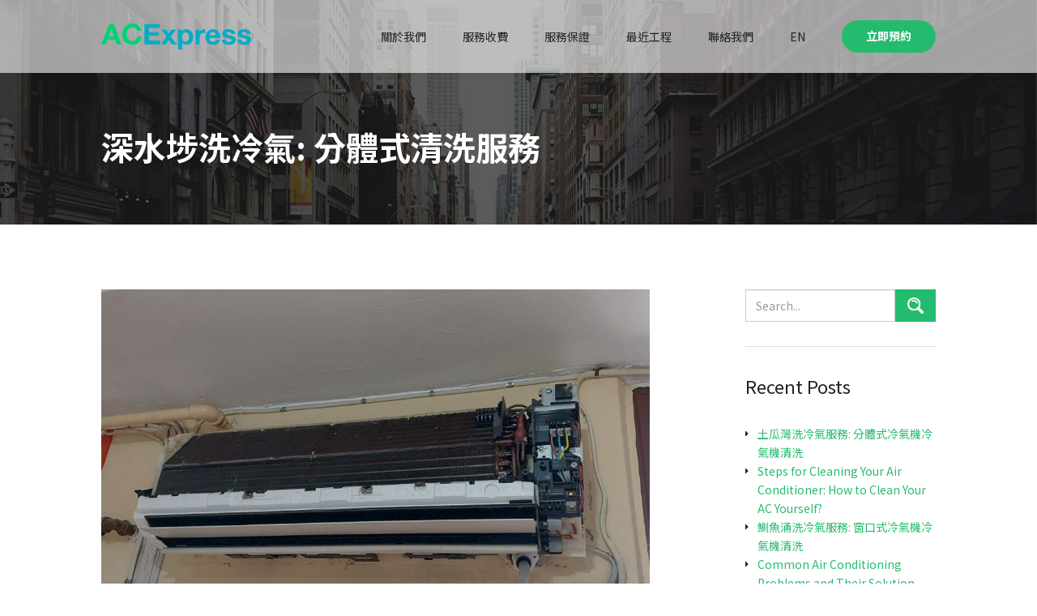

--- FILE ---
content_type: text/html; charset=UTF-8
request_url: https://acexpress.com.hk/%E6%B7%B1%E6%B0%B4%E5%9F%97%E6%B4%97%E5%86%B7%E6%B0%A3-%E5%88%86%E9%AB%94%E5%BC%8F%E6%B8%85%E6%B4%97%E6%9C%8D%E5%8B%99/
body_size: 11131
content:
<!DOCTYPE html>
<html lang="en-US">
<head>
<!-- Global site tag (gtag.js) - Google Analytics -->
<!-- <script async src="https://www.googletagmanager.com/gtag/js?id=UA-157608667-1"></script>
<script>
  window.dataLayer = window.dataLayer || [];
  function gtag(){dataLayer.push(arguments);}
  gtag('js', new Date());

  gtag('config', 'UA-157608667-1');
</script> -->
	<meta charset="UTF-8">
	<meta http-equiv="x-ua-compatible" content="ie=edge">
	<meta name="viewport" content="width=device-width, initial-scale=1">
	<!-- Google Tag Manager -->
	<script>(function(w,d,s,l,i){w[l]=w[l]||[];w[l].push({'gtm.start':
	new Date().getTime(),event:'gtm.js'});var f=d.getElementsByTagName(s)[0],
	j=d.createElement(s),dl=l!='dataLayer'?'&l='+l:'';j.async=true;j.src=
	'https://www.googletagmanager.com/gtm.js?id='+i+dl;f.parentNode.insertBefore(j,f);
	})(window,document,'script','dataLayer','GTM-K8J5T3R');</script>
	<!-- End Google Tag Manager -->
	
	<title>深水埗洗冷氣: 分體式清洗服務 &#8211; ACExpress | 香港專業洗冷氣機服務</title>
<meta name='robots' content='max-image-preview:large' />
<link rel='dns-prefetch' href='//oss.maxcdn.com' />
<link rel='dns-prefetch' href='//fonts.googleapis.com' />
<link rel="alternate" type="application/rss+xml" title="ACExpress | 香港專業洗冷氣機服務 &raquo; 深水埗洗冷氣: 分體式清洗服務 Comments Feed" href="https://acexpress.com.hk/%e6%b7%b1%e6%b0%b4%e5%9f%97%e6%b4%97%e5%86%b7%e6%b0%a3-%e5%88%86%e9%ab%94%e5%bc%8f%e6%b8%85%e6%b4%97%e6%9c%8d%e5%8b%99/feed/" />
<style id='wp-img-auto-sizes-contain-inline-css' type='text/css'>
img:is([sizes=auto i],[sizes^="auto," i]){contain-intrinsic-size:3000px 1500px}
/*# sourceURL=wp-img-auto-sizes-contain-inline-css */
</style>
<style id='classic-theme-styles-inline-css' type='text/css'>
/*! This file is auto-generated */
.wp-block-button__link{color:#fff;background-color:#32373c;border-radius:9999px;box-shadow:none;text-decoration:none;padding:calc(.667em + 2px) calc(1.333em + 2px);font-size:1.125em}.wp-block-file__button{background:#32373c;color:#fff;text-decoration:none}
/*# sourceURL=/wp-includes/css/classic-themes.min.css */
</style>
<style id='global-styles-inline-css' type='text/css'>
:root{--wp--preset--aspect-ratio--square: 1;--wp--preset--aspect-ratio--4-3: 4/3;--wp--preset--aspect-ratio--3-4: 3/4;--wp--preset--aspect-ratio--3-2: 3/2;--wp--preset--aspect-ratio--2-3: 2/3;--wp--preset--aspect-ratio--16-9: 16/9;--wp--preset--aspect-ratio--9-16: 9/16;--wp--preset--color--black: #000000;--wp--preset--color--cyan-bluish-gray: #abb8c3;--wp--preset--color--white: #ffffff;--wp--preset--color--pale-pink: #f78da7;--wp--preset--color--vivid-red: #cf2e2e;--wp--preset--color--luminous-vivid-orange: #ff6900;--wp--preset--color--luminous-vivid-amber: #fcb900;--wp--preset--color--light-green-cyan: #7bdcb5;--wp--preset--color--vivid-green-cyan: #00d084;--wp--preset--color--pale-cyan-blue: #8ed1fc;--wp--preset--color--vivid-cyan-blue: #0693e3;--wp--preset--color--vivid-purple: #9b51e0;--wp--preset--gradient--vivid-cyan-blue-to-vivid-purple: linear-gradient(135deg,rgb(6,147,227) 0%,rgb(155,81,224) 100%);--wp--preset--gradient--light-green-cyan-to-vivid-green-cyan: linear-gradient(135deg,rgb(122,220,180) 0%,rgb(0,208,130) 100%);--wp--preset--gradient--luminous-vivid-amber-to-luminous-vivid-orange: linear-gradient(135deg,rgb(252,185,0) 0%,rgb(255,105,0) 100%);--wp--preset--gradient--luminous-vivid-orange-to-vivid-red: linear-gradient(135deg,rgb(255,105,0) 0%,rgb(207,46,46) 100%);--wp--preset--gradient--very-light-gray-to-cyan-bluish-gray: linear-gradient(135deg,rgb(238,238,238) 0%,rgb(169,184,195) 100%);--wp--preset--gradient--cool-to-warm-spectrum: linear-gradient(135deg,rgb(74,234,220) 0%,rgb(151,120,209) 20%,rgb(207,42,186) 40%,rgb(238,44,130) 60%,rgb(251,105,98) 80%,rgb(254,248,76) 100%);--wp--preset--gradient--blush-light-purple: linear-gradient(135deg,rgb(255,206,236) 0%,rgb(152,150,240) 100%);--wp--preset--gradient--blush-bordeaux: linear-gradient(135deg,rgb(254,205,165) 0%,rgb(254,45,45) 50%,rgb(107,0,62) 100%);--wp--preset--gradient--luminous-dusk: linear-gradient(135deg,rgb(255,203,112) 0%,rgb(199,81,192) 50%,rgb(65,88,208) 100%);--wp--preset--gradient--pale-ocean: linear-gradient(135deg,rgb(255,245,203) 0%,rgb(182,227,212) 50%,rgb(51,167,181) 100%);--wp--preset--gradient--electric-grass: linear-gradient(135deg,rgb(202,248,128) 0%,rgb(113,206,126) 100%);--wp--preset--gradient--midnight: linear-gradient(135deg,rgb(2,3,129) 0%,rgb(40,116,252) 100%);--wp--preset--font-size--small: 13px;--wp--preset--font-size--medium: 20px;--wp--preset--font-size--large: 36px;--wp--preset--font-size--x-large: 42px;--wp--preset--spacing--20: 0.44rem;--wp--preset--spacing--30: 0.67rem;--wp--preset--spacing--40: 1rem;--wp--preset--spacing--50: 1.5rem;--wp--preset--spacing--60: 2.25rem;--wp--preset--spacing--70: 3.38rem;--wp--preset--spacing--80: 5.06rem;--wp--preset--shadow--natural: 6px 6px 9px rgba(0, 0, 0, 0.2);--wp--preset--shadow--deep: 12px 12px 50px rgba(0, 0, 0, 0.4);--wp--preset--shadow--sharp: 6px 6px 0px rgba(0, 0, 0, 0.2);--wp--preset--shadow--outlined: 6px 6px 0px -3px rgb(255, 255, 255), 6px 6px rgb(0, 0, 0);--wp--preset--shadow--crisp: 6px 6px 0px rgb(0, 0, 0);}:where(.is-layout-flex){gap: 0.5em;}:where(.is-layout-grid){gap: 0.5em;}body .is-layout-flex{display: flex;}.is-layout-flex{flex-wrap: wrap;align-items: center;}.is-layout-flex > :is(*, div){margin: 0;}body .is-layout-grid{display: grid;}.is-layout-grid > :is(*, div){margin: 0;}:where(.wp-block-columns.is-layout-flex){gap: 2em;}:where(.wp-block-columns.is-layout-grid){gap: 2em;}:where(.wp-block-post-template.is-layout-flex){gap: 1.25em;}:where(.wp-block-post-template.is-layout-grid){gap: 1.25em;}.has-black-color{color: var(--wp--preset--color--black) !important;}.has-cyan-bluish-gray-color{color: var(--wp--preset--color--cyan-bluish-gray) !important;}.has-white-color{color: var(--wp--preset--color--white) !important;}.has-pale-pink-color{color: var(--wp--preset--color--pale-pink) !important;}.has-vivid-red-color{color: var(--wp--preset--color--vivid-red) !important;}.has-luminous-vivid-orange-color{color: var(--wp--preset--color--luminous-vivid-orange) !important;}.has-luminous-vivid-amber-color{color: var(--wp--preset--color--luminous-vivid-amber) !important;}.has-light-green-cyan-color{color: var(--wp--preset--color--light-green-cyan) !important;}.has-vivid-green-cyan-color{color: var(--wp--preset--color--vivid-green-cyan) !important;}.has-pale-cyan-blue-color{color: var(--wp--preset--color--pale-cyan-blue) !important;}.has-vivid-cyan-blue-color{color: var(--wp--preset--color--vivid-cyan-blue) !important;}.has-vivid-purple-color{color: var(--wp--preset--color--vivid-purple) !important;}.has-black-background-color{background-color: var(--wp--preset--color--black) !important;}.has-cyan-bluish-gray-background-color{background-color: var(--wp--preset--color--cyan-bluish-gray) !important;}.has-white-background-color{background-color: var(--wp--preset--color--white) !important;}.has-pale-pink-background-color{background-color: var(--wp--preset--color--pale-pink) !important;}.has-vivid-red-background-color{background-color: var(--wp--preset--color--vivid-red) !important;}.has-luminous-vivid-orange-background-color{background-color: var(--wp--preset--color--luminous-vivid-orange) !important;}.has-luminous-vivid-amber-background-color{background-color: var(--wp--preset--color--luminous-vivid-amber) !important;}.has-light-green-cyan-background-color{background-color: var(--wp--preset--color--light-green-cyan) !important;}.has-vivid-green-cyan-background-color{background-color: var(--wp--preset--color--vivid-green-cyan) !important;}.has-pale-cyan-blue-background-color{background-color: var(--wp--preset--color--pale-cyan-blue) !important;}.has-vivid-cyan-blue-background-color{background-color: var(--wp--preset--color--vivid-cyan-blue) !important;}.has-vivid-purple-background-color{background-color: var(--wp--preset--color--vivid-purple) !important;}.has-black-border-color{border-color: var(--wp--preset--color--black) !important;}.has-cyan-bluish-gray-border-color{border-color: var(--wp--preset--color--cyan-bluish-gray) !important;}.has-white-border-color{border-color: var(--wp--preset--color--white) !important;}.has-pale-pink-border-color{border-color: var(--wp--preset--color--pale-pink) !important;}.has-vivid-red-border-color{border-color: var(--wp--preset--color--vivid-red) !important;}.has-luminous-vivid-orange-border-color{border-color: var(--wp--preset--color--luminous-vivid-orange) !important;}.has-luminous-vivid-amber-border-color{border-color: var(--wp--preset--color--luminous-vivid-amber) !important;}.has-light-green-cyan-border-color{border-color: var(--wp--preset--color--light-green-cyan) !important;}.has-vivid-green-cyan-border-color{border-color: var(--wp--preset--color--vivid-green-cyan) !important;}.has-pale-cyan-blue-border-color{border-color: var(--wp--preset--color--pale-cyan-blue) !important;}.has-vivid-cyan-blue-border-color{border-color: var(--wp--preset--color--vivid-cyan-blue) !important;}.has-vivid-purple-border-color{border-color: var(--wp--preset--color--vivid-purple) !important;}.has-vivid-cyan-blue-to-vivid-purple-gradient-background{background: var(--wp--preset--gradient--vivid-cyan-blue-to-vivid-purple) !important;}.has-light-green-cyan-to-vivid-green-cyan-gradient-background{background: var(--wp--preset--gradient--light-green-cyan-to-vivid-green-cyan) !important;}.has-luminous-vivid-amber-to-luminous-vivid-orange-gradient-background{background: var(--wp--preset--gradient--luminous-vivid-amber-to-luminous-vivid-orange) !important;}.has-luminous-vivid-orange-to-vivid-red-gradient-background{background: var(--wp--preset--gradient--luminous-vivid-orange-to-vivid-red) !important;}.has-very-light-gray-to-cyan-bluish-gray-gradient-background{background: var(--wp--preset--gradient--very-light-gray-to-cyan-bluish-gray) !important;}.has-cool-to-warm-spectrum-gradient-background{background: var(--wp--preset--gradient--cool-to-warm-spectrum) !important;}.has-blush-light-purple-gradient-background{background: var(--wp--preset--gradient--blush-light-purple) !important;}.has-blush-bordeaux-gradient-background{background: var(--wp--preset--gradient--blush-bordeaux) !important;}.has-luminous-dusk-gradient-background{background: var(--wp--preset--gradient--luminous-dusk) !important;}.has-pale-ocean-gradient-background{background: var(--wp--preset--gradient--pale-ocean) !important;}.has-electric-grass-gradient-background{background: var(--wp--preset--gradient--electric-grass) !important;}.has-midnight-gradient-background{background: var(--wp--preset--gradient--midnight) !important;}.has-small-font-size{font-size: var(--wp--preset--font-size--small) !important;}.has-medium-font-size{font-size: var(--wp--preset--font-size--medium) !important;}.has-large-font-size{font-size: var(--wp--preset--font-size--large) !important;}.has-x-large-font-size{font-size: var(--wp--preset--font-size--x-large) !important;}
:where(.wp-block-post-template.is-layout-flex){gap: 1.25em;}:where(.wp-block-post-template.is-layout-grid){gap: 1.25em;}
:where(.wp-block-term-template.is-layout-flex){gap: 1.25em;}:where(.wp-block-term-template.is-layout-grid){gap: 1.25em;}
:where(.wp-block-columns.is-layout-flex){gap: 2em;}:where(.wp-block-columns.is-layout-grid){gap: 2em;}
:root :where(.wp-block-pullquote){font-size: 1.5em;line-height: 1.6;}
/*# sourceURL=global-styles-inline-css */
</style>
<link rel='stylesheet' id='font-awesome-css' href='https://acexpress.com.hk/wp-content/plugins/elementor/assets/lib/font-awesome/css/font-awesome.min.css' type='text/css' media='all' />
<link rel='stylesheet' id='google-fonts-css' href='https://fonts.googleapis.com/css?family=Noto+Sans+TC%3A400%2C500%2C700&#038;display=swap&#038;ver=6.9' type='text/css' media='all' />
<link rel='stylesheet' id='bootstrapcss-css' href='https://acexpress.com.hk/wp-content/themes/codexin/css/bootstrap.min.css' type='text/css' media='all' />
<link rel='stylesheet' id='superfishcss-css' href='https://acexpress.com.hk/wp-content/themes/codexin/css/superfish.css' type='text/css' media='all' />
<link rel='stylesheet' id='codexin-slick-css' href='https://acexpress.com.hk/wp-content/themes/codexin/css/slick.css' type='text/css' media='all' />
<link rel='stylesheet' id='codexin-iziModal-css' href='https://acexpress.com.hk/wp-content/themes/codexin/css/iziModal.min.css' type='text/css' media='all' />
<link rel='stylesheet' id='wp-stylesheet-css' href='https://acexpress.com.hk/wp-content/themes/codexin/css/wp-base.css' type='text/css' media='all' />
<link rel='stylesheet' id='codexin-shortcode-style-css' href='https://acexpress.com.hk/wp-content/themes/codexin/css/shortcodes.css' type='text/css' media='all' />
<link rel='stylesheet' id='main-stylesheet-css' href='https://acexpress.com.hk/wp-content/themes/codexin/style.css' type='text/css' media='all' />
<style id='main-stylesheet-inline-css' type='text/css'>
body{background: #ffffff;}html,body,#showcase p,.page-links a span,span.page-links-title,.comment-info .fn a,.comment-meta a,a:focus,a:hover,h1,h2,h3,h4,h5,h6,#nav a{color: #222222;}a,.screen-reader-text:focus,#nav li:hover > a,#nav ul#main_menu li.current-menu-item > a,#nav ul#main_menu .sub-menu li:hover > a,#nav a:focus,#showcase h1,.work-item-wrap .post-title,.whatsapp-number .number{color: #25bb6f;}input[type="submit"],.page-links a:focus span,.page-links a:hover span,.post-password-form input[type="submit"],.header-top .infobar:before,.c-menu__items a:hover,#nav ul#main_menu a:before,.popup-inner .button a{background: #25bb6f;}.error404 form input[type="submit"],.search form input[type="submit"],.sidebar-widget input[type="submit"],#c-button--slide-left,.main-menu .menu-download a:hover, #showcase .codexin_btn_4:hover,.services-black-contact-background .elementor-column-wrap:before,.services-black-background .elementor-column-wrap:before ,.post-item .read-more a:hover,.reservation-btn a,.section-heading .elementor-heading-title:before,.recent-work-parent-selector .slick-dots li.slick-active button{background-color: #25bb6f;}textarea:focus,input[type="text"]:focus,input[type="email"]:focus,input[type="number"]:focus,input[type="password"]:focus,input[type="search"]:focus,select:focus,.page-links span,.page-links a:focus span,.page-links a:hover span,.blockquote-reverse,.error404 form input[type="submit"],.search form input[type="submit"],.sidebar-widget input[type="submit"],.recent-work-parent-selector .slick-dots li button{border-color: #25bb6f;}textarea:focus,input[type="text"]:focus,input[type="email"]:focus,input[type="number"]:focus,input[type="password"]:focus,input[type="search"]:focus,select:focus{-webkit-box-shadow: inset 0 1px 1px rgba(0,0,0,.075), 0 0 8px rgba(37,187,111,0.6);box-shadow: inset 0 1px 1px rgba(0,0,0,.075), 0 0 8px rgba(37,187,111,0.6);}.page-links span{background: #25bb6f none repeat scroll 0 0;}{color: #2babc7;}.about-page-title .elementor-widget-container .elementor-heading-title:after{background: #2babc7;}#toTop,#showcase .codexin_btn_4,.title-underline .elementor-heading-title:after,.main-menu .menu-download a,.post-item .read-more a,.c-menu--slide-left .c-menu__close,#nav .reservation-btn a:hover,.popup-inner .button a:hover{background-color: #2babc7;}.header-top .infobar:before,.header-top .infobar:after,blockquote{border-color: #2babc7;}{color: #f5f5f5;}.owner-details-title h2.elementor-heading-title{background-color: #f5f5f5;}input[type="text"],input[type="url"],input[type="email"],input[type="number"],input[type="password"],select,textarea,td,th,tr,.post-item,.tagcloud a,.post-tag a,.posts-nav,.sticky.post-item,.category-sticky.post-item{border-color: #cccccc;}#page_title h1,input[type="submit"],.footer-widget .widgettitle,.footer-widget a,#copyright,#copyright a,.page-links span,.page-links a:focus span,.page-links a:hover span,.post-password-form input[type="submit"],.primary-nav-details,.c-menu--slide-left a,.c-menu__close,#toTop,.list-unstyled a{color: #fff;}.footer-widget ul.sub-menu,.footer-widget ul.sub-menu .sub-menu,.footer-widget ul.sub-menu .sub-menu .sub-menu,.footer-widget ul.sub-menu .sub-menu .sub-menu .sub-menu,.footer-widget ul.sub-menu .sub-menu .sub-menu .sub-menu .sub-menu{background: transparent;}.cx-pageloader-inner{border-top-color: #25bb6f;}
/*# sourceURL=main-stylesheet-inline-css */
</style>
<link rel='stylesheet' id='elementor-icons-css' href='https://acexpress.com.hk/wp-content/plugins/elementor/assets/lib/eicons/css/elementor-icons.min.css' type='text/css' media='all' />
<link rel='stylesheet' id='elementor-frontend-css' href='https://acexpress.com.hk/wp-content/plugins/elementor/assets/css/frontend.min.css' type='text/css' media='all' />
<link rel='stylesheet' id='elementor-post-1328-css' href='https://acexpress.com.hk/wp-content/uploads/elementor/css/post-1328.css' type='text/css' media='all' />
<link rel='stylesheet' id='post-grid-elementor-addon-main-css' href='https://acexpress.com.hk/wp-content/plugins/post-grid-elementor-addon/assets/css/main.css' type='text/css' media='all' />
<link rel='stylesheet' id='widget-image-css' href='https://acexpress.com.hk/wp-content/plugins/elementor/assets/css/widget-image.min.css' type='text/css' media='all' />
<link rel='stylesheet' id='ecs-styles-css' href='https://acexpress.com.hk/wp-content/plugins/ele-custom-skin/assets/css/ecs-style.css' type='text/css' media='all' />
<link rel='stylesheet' id='elementor-post-1332-css' href='https://acexpress.com.hk/wp-content/uploads/elementor/css/post-1332.css' type='text/css' media='all' />
<link rel='stylesheet' id='elementor-post-1400-css' href='https://acexpress.com.hk/wp-content/uploads/elementor/css/post-1400.css' type='text/css' media='all' />
<link rel='stylesheet' id='elementor-gf-local-roboto-css' href='https://acexpress.com.hk/wp-content/uploads/elementor/google-fonts/css/roboto.css' type='text/css' media='all' />
<link rel='stylesheet' id='elementor-gf-local-robotoslab-css' href='https://acexpress.com.hk/wp-content/uploads/elementor/google-fonts/css/robotoslab.css' type='text/css' media='all' />
<script type="text/javascript" src="https://acexpress.com.hk/wp-includes/js/jquery/jquery.min.js" id="jquery-core-js"></script>
<script type="text/javascript" src="https://acexpress.com.hk/wp-includes/js/jquery/jquery-migrate.min.js" id="jquery-migrate-js"></script>
<script type="text/javascript" src="https://acexpress.com.hk/wp-content/themes/codexin/js/iziModal.min.js" id="iziModal-min-js"></script>
<script type="text/javascript" id="ecs_ajax_load-js-extra">
/* <![CDATA[ */
var ecs_ajax_params = {"ajaxurl":"https://acexpress.com.hk/wp-admin/admin-ajax.php","posts":"{\"page\":0,\"name\":\"%e6%b7%b1%e6%b0%b4%e5%9f%97%e6%b4%97%e5%86%b7%e6%b0%a3-%e5%88%86%e9%ab%94%e5%bc%8f%e6%b8%85%e6%b4%97%e6%9c%8d%e5%8b%99\",\"error\":\"\",\"m\":\"\",\"p\":0,\"post_parent\":\"\",\"subpost\":\"\",\"subpost_id\":\"\",\"attachment\":\"\",\"attachment_id\":0,\"pagename\":\"\",\"page_id\":0,\"second\":\"\",\"minute\":\"\",\"hour\":\"\",\"day\":0,\"monthnum\":0,\"year\":0,\"w\":0,\"category_name\":\"\",\"tag\":\"\",\"cat\":\"\",\"tag_id\":\"\",\"author\":\"\",\"author_name\":\"\",\"feed\":\"\",\"tb\":\"\",\"paged\":0,\"meta_key\":\"\",\"meta_value\":\"\",\"preview\":\"\",\"s\":\"\",\"sentence\":\"\",\"title\":\"\",\"fields\":\"all\",\"menu_order\":\"\",\"embed\":\"\",\"category__in\":[],\"category__not_in\":[],\"category__and\":[],\"post__in\":[],\"post__not_in\":[],\"post_name__in\":[],\"tag__in\":[],\"tag__not_in\":[],\"tag__and\":[],\"tag_slug__in\":[],\"tag_slug__and\":[],\"post_parent__in\":[],\"post_parent__not_in\":[],\"author__in\":[],\"author__not_in\":[],\"search_columns\":[],\"ignore_sticky_posts\":false,\"suppress_filters\":false,\"cache_results\":true,\"update_post_term_cache\":true,\"update_menu_item_cache\":false,\"lazy_load_term_meta\":true,\"update_post_meta_cache\":true,\"post_type\":\"\",\"posts_per_page\":10,\"nopaging\":false,\"comments_per_page\":\"50\",\"no_found_rows\":false,\"order\":\"DESC\"}"};
//# sourceURL=ecs_ajax_load-js-extra
/* ]]> */
</script>
<script type="text/javascript" src="https://acexpress.com.hk/wp-content/plugins/ele-custom-skin/assets/js/ecs_ajax_pagination.js" id="ecs_ajax_load-js"></script>
<script type="text/javascript" src="https://acexpress.com.hk/wp-content/plugins/ele-custom-skin/assets/js/ecs.js" id="ecs-script-js"></script>
<link rel="canonical" href="https://acexpress.com.hk/%e6%b7%b1%e6%b0%b4%e5%9f%97%e6%b4%97%e5%86%b7%e6%b0%a3-%e5%88%86%e9%ab%94%e5%bc%8f%e6%b8%85%e6%b4%97%e6%9c%8d%e5%8b%99/" />
<meta name="generator" content="Elementor 3.34.0; features: additional_custom_breakpoints; settings: css_print_method-external, google_font-enabled, font_display-auto">
			<style>
				.e-con.e-parent:nth-of-type(n+4):not(.e-lazyloaded):not(.e-no-lazyload),
				.e-con.e-parent:nth-of-type(n+4):not(.e-lazyloaded):not(.e-no-lazyload) * {
					background-image: none !important;
				}
				@media screen and (max-height: 1024px) {
					.e-con.e-parent:nth-of-type(n+3):not(.e-lazyloaded):not(.e-no-lazyload),
					.e-con.e-parent:nth-of-type(n+3):not(.e-lazyloaded):not(.e-no-lazyload) * {
						background-image: none !important;
					}
				}
				@media screen and (max-height: 640px) {
					.e-con.e-parent:nth-of-type(n+2):not(.e-lazyloaded):not(.e-no-lazyload),
					.e-con.e-parent:nth-of-type(n+2):not(.e-lazyloaded):not(.e-no-lazyload) * {
						background-image: none !important;
					}
				}
			</style>
			<link rel="icon" href="https://acexpress.com.hk/wp-content/uploads/2020/02/cropped-Favicon-01-32x32.png" sizes="32x32" />
<link rel="icon" href="https://acexpress.com.hk/wp-content/uploads/2020/02/cropped-Favicon-01-192x192.png" sizes="192x192" />
<link rel="apple-touch-icon" href="https://acexpress.com.hk/wp-content/uploads/2020/02/cropped-Favicon-01-180x180.png" />
<meta name="msapplication-TileImage" content="https://acexpress.com.hk/wp-content/uploads/2020/02/cropped-Favicon-01-270x270.png" />
		<style type="text/css" id="wp-custom-css">
			.pricing_table .elementor-column {
	min-height: 700px;
	
}

.btn-section h3,
.btn-section p {
	margin-bottom:0;
}

.btn-sec-wrapper {	
	position: absolute;
	bottom:0;
}
@media screen and (max-width: 768px) {
	.elementor-6 .elementor-element.elementor-element-4de3bc3 > .elementor-widget-container{
		margin:0 !important;
	}
	.elementor-element-c31bf35 .elementor-row{
		margin: -9px !important;
	}
}		</style>
		<style type="text/css" title="dynamic-css" class="options-output">html, body{font-family:"Noto Sans TC";line-height:22px;font-weight:400;font-style:normal;font-size:14px;opacity: 1;visibility: visible;-webkit-transition: opacity 0.24s ease-in-out;-moz-transition: opacity 0.24s ease-in-out;transition: opacity 0.24s ease-in-out;}.wf-loading html,.wf-loading  body{opacity: 0;}.ie.wf-loading html,.ie.wf-loading  body{visibility: hidden;}#nav a{font-family:"Noto Sans TC";line-height:17px;font-weight:400;font-style:normal;font-size:14px;opacity: 1;visibility: visible;-webkit-transition: opacity 0.24s ease-in-out;-moz-transition: opacity 0.24s ease-in-out;transition: opacity 0.24s ease-in-out;}.wf-loading #nav a{opacity: 0;}.ie.wf-loading #nav a{visibility: hidden;}h1, .h1{font-family:"Noto Sans TC";line-height:40px;font-weight:400;font-style:normal;font-size:32px;opacity: 1;visibility: visible;-webkit-transition: opacity 0.24s ease-in-out;-moz-transition: opacity 0.24s ease-in-out;transition: opacity 0.24s ease-in-out;}.wf-loading h1,.wf-loading  .h1{opacity: 0;}.ie.wf-loading h1,.ie.wf-loading  .h1{visibility: hidden;}h2, .h2{font-family:"Noto Sans TC";line-height:36px;font-weight:400;font-style:normal;font-size:30px;opacity: 1;visibility: visible;-webkit-transition: opacity 0.24s ease-in-out;-moz-transition: opacity 0.24s ease-in-out;transition: opacity 0.24s ease-in-out;}.wf-loading h2,.wf-loading  .h2{opacity: 0;}.ie.wf-loading h2,.ie.wf-loading  .h2{visibility: hidden;}h3, .h3{font-family:"Noto Sans TC";line-height:24px;font-weight:400;font-style:normal;font-size:20px;opacity: 1;visibility: visible;-webkit-transition: opacity 0.24s ease-in-out;-moz-transition: opacity 0.24s ease-in-out;transition: opacity 0.24s ease-in-out;}.wf-loading h3,.wf-loading  .h3{opacity: 0;}.ie.wf-loading h3,.ie.wf-loading  .h3{visibility: hidden;}h4, .h4{font-family:"Noto Sans TC";line-height:25px;font-weight:400;font-style:normal;font-size:21px;opacity: 1;visibility: visible;-webkit-transition: opacity 0.24s ease-in-out;-moz-transition: opacity 0.24s ease-in-out;transition: opacity 0.24s ease-in-out;}.wf-loading h4,.wf-loading  .h4{opacity: 0;}.ie.wf-loading h4,.ie.wf-loading  .h4{visibility: hidden;}h5, .h5{font-family:"Noto Sans TC";line-height:23px;font-weight:400;font-style:normal;font-size:19px;opacity: 1;visibility: visible;-webkit-transition: opacity 0.24s ease-in-out;-moz-transition: opacity 0.24s ease-in-out;transition: opacity 0.24s ease-in-out;}.wf-loading h5,.wf-loading  .h5{opacity: 0;}.ie.wf-loading h5,.ie.wf-loading  .h5{visibility: hidden;}h6, .h6{font-family:"Noto Sans TC";line-height:20px;font-weight:400;font-style:normal;font-size:16px;opacity: 1;visibility: visible;-webkit-transition: opacity 0.24s ease-in-out;-moz-transition: opacity 0.24s ease-in-out;transition: opacity 0.24s ease-in-out;}.wf-loading h6,.wf-loading  .h6{opacity: 0;}.ie.wf-loading h6,.ie.wf-loading  .h6{visibility: hidden;}#showcase{background-repeat:no-repeat;background-size:cover;background-position:center center;background-image:url('https://acexpress.com.hk/wp-content/uploads/2020/01/image-2092.jpg');}#page_title{background-repeat:no-repeat;background-size:cover;background-attachment:scroll;background-position:center center;background-image:url('https://acexpress.com.hk/wp-content/uploads/2020/01/11E20A0779.jpg');}#footer{background-color:#ffffff;}</style>	

<!-- Global site tag (gtag.js) - Google Analytics -->
<script async src="https://www.googletagmanager.com/gtag/js?id=G-JN1TEEWF67"></script>
<script>
  window.dataLayer = window.dataLayer || [];
  function gtag(){dataLayer.push(arguments);}
  gtag('js', new Date());

  gtag('config', 'G-JN1TEEWF67');
</script>	
	
	
<!-- Google tag (gtag.js) -->
<script async src="https://www.googletagmanager.com/gtag/js?id=G-ZW32JEKXBD"></script>
<script>
  window.dataLayer = window.dataLayer || [];
  function gtag(){dataLayer.push(arguments);}
  gtag('js', new Date());

  gtag('config', 'G-ZW32JEKXBD');
</script>

<!-- Google tag (gtag.js) event - delayed navigation helper -->
<script>
  // Helper function to delay opening a URL until a gtag event is sent.
  // Call it in response to an action that should navigate to a URL.
  function gtagSendEvent(url) {
    var callback = function () {
      if (typeof url === 'string') {
        //window.location = url;
      }
    };

    gtag('event', 'manual_event_CONTACT', {
      'event_callback': callback,
      'event_timeout': 2000,
      // <event_parameters>
    });
    return false;
  }
</script>	
	
	
</head>
<body class="wp-singular post-template-default single single-post postid-2524 single-format-standard wp-theme-codexin elementor-default elementor-kit-1328 elementor-page elementor-page-2524">
<!-- Google Tag Manager (noscript) -->
<noscript><iframe src="https://www.googletagmanager.com/ns.html?id=GTM-K8J5T3R"
height="0" width="0" style="display:none;visibility:hidden"></iframe></noscript>
<!-- End Google Tag Manager (noscript) -->

    <!-- Site Loader started-->
    <div class="cx-pageloader">
        <div class="cx-pageloader-inner"></div>
    </div>
    <!-- Site Loader Finished-->

	
<div id="c-menu--slide-left" class="c-menu c-menu--slide-left">
    <button class="c-menu__close">&larr; 背部</button><div class="nav-wrapper"><ul id="mobile-menu" class="c-menu__items"><li id="menu-item-8" class="menu-item menu-item-type-custom menu-item-object-custom menu-item-home menu-item-8"><a href="https://acexpress.com.hk/#about_cn">關於我們</a></li>
<li id="menu-item-10" class="menu-item menu-item-type-custom menu-item-object-custom menu-item-home menu-item-10"><a href="https://acexpress.com.hk/#pricing_cn">服務收費</a></li>
<li id="menu-item-11" class="menu-item menu-item-type-custom menu-item-object-custom menu-item-home menu-item-11"><a href="https://acexpress.com.hk/#service_guarantee_cn">服務保證</a></li>
<li id="menu-item-726" class="menu-item menu-item-type-post_type menu-item-object-page menu-item-726"><a href="https://acexpress.com.hk/%e6%9c%80%e8%bf%91%e5%b7%a5%e7%a8%8b/">最近工程</a></li>
<li id="menu-item-13" class="menu-item menu-item-type-custom menu-item-object-custom menu-item-13"><a href="#contact_us_cn">聯絡我們</a></li>
<li id="menu-item-458" class="menu-item menu-item-type-post_type menu-item-object-page menu-item-458"><a href="https://acexpress.com.hk/en/">EN</a></li>
<li id="menu-item-16" class="reservation-btn open-modal menu-item menu-item-type-custom menu-item-object-custom menu-item-16"><a href="#">立即預約</a></li>
</ul></div></div>
<div id="c-mask" class="c-mask"></div>


<div id="whole" class="topbar-active whole-site-wrapper">
	<header class="header">
		<div id="header_top" class="header-top ">
			<!-- header infobar end  -->
			<div class="container">
				<div class="row d-flex v-center" >

					<div class="col-sm-3  col-xs-7">
						<div class="logo">
						
							<a class="navbar-brand" href="https://acexpress.com.hk">
								<img fetchpriority="high" width="1200" height="210" src="https://acexpress.com.hk/wp-content/uploads/2020/02/logo-large.png" class="attachment-full size-full" alt="" decoding="async" srcset="https://acexpress.com.hk/wp-content/uploads/2020/02/logo-large.png 1200w, https://acexpress.com.hk/wp-content/uploads/2020/02/logo-large-300x53.png 300w, https://acexpress.com.hk/wp-content/uploads/2020/02/logo-large-1024x179.png 1024w, https://acexpress.com.hk/wp-content/uploads/2020/02/logo-large-768x134.png 768w" sizes="(max-width: 1200px) 100vw, 1200px" />							</a>
						</div>
					</div>

					<div class="col-sm-9  col-xs-5">

						<div id="o-wrapper" class="mobile-nav o-wrapper">
							  <div class="primary-nav">
							    <button id="c-button--slide-left" class="primary-nav-details"> <?php//  _e('Menu','codexin');?> <i class="fa fa-navicon"></i></button>
							  </div>
						</div>
						
						<div id="nav" class="clearfix">						
							<div class="main-menu"><ul id="main_menu" class="sf-menu"><li class="menu-item menu-item-type-custom menu-item-object-custom menu-item-home menu-item-8"><a href="https://acexpress.com.hk/#about_cn">關於我們</a></li>
<li class="menu-item menu-item-type-custom menu-item-object-custom menu-item-home menu-item-10"><a href="https://acexpress.com.hk/#pricing_cn">服務收費</a></li>
<li class="menu-item menu-item-type-custom menu-item-object-custom menu-item-home menu-item-11"><a href="https://acexpress.com.hk/#service_guarantee_cn">服務保證</a></li>
<li class="menu-item menu-item-type-post_type menu-item-object-page menu-item-726"><a href="https://acexpress.com.hk/%e6%9c%80%e8%bf%91%e5%b7%a5%e7%a8%8b/">最近工程</a></li>
<li class="menu-item menu-item-type-custom menu-item-object-custom menu-item-13"><a href="#contact_us_cn">聯絡我們</a></li>
<li class="menu-item menu-item-type-post_type menu-item-object-page menu-item-458"><a href="https://acexpress.com.hk/en/">EN</a></li>
<li class="reservation-btn open-modal menu-item menu-item-type-custom menu-item-object-custom menu-item-16"><a href="#">立即預約</a></li>
</ul></div>						</div>
					</div>
				</div>
			</div> <!-- end of .container -->
		</div>
		<!-- <div id="header_top_height"></div> -->

	</header> <!-- end of #header -->
	
		<div id="page_title" class="section site-content">
		<div class="container">
			<div class="row">
				<div class="col-xs-12">
					<h1><span>深水埗洗冷氣: 分體式清洗服務</span></h1>	
				</div>
			</div>
		</div>
	</div>
	

<div id="content" class="section site-content">
	<div class="container">
		<div class="row">
			<div class="col-sm-9 col-md-8">
				<main id="primary" class="site-main">
		
										
					<div id="post-2524" class="post-item post-2524 post type-post status-publish format-standard has-post-thumbnail hentry category-cn">
														<div class="image-featured">
									<img src="https://acexpress.com.hk/wp-content/uploads/2022/07/分體式冷氣清洗-深水埗-20220605_清洗前1-1000x720.jpg" class="attachment-single-post-image size-single-post-image wp-post-image" alt="" decoding="async" />								</div>
						
						<h2 class="post-title">深水埗洗冷氣: 分體式清洗服務</h2>
						<div class="post-meta">	
							
							<div class="post-cats"><i class="fa fa-tag"></i><a href="https://acexpress.com.hk/category/cn/" rel="category tag">CN</a></div>
							<div class="post-time"><i class="fa fa-calendar"></i> January 8, 2025</div>
							
						</div>
				
						<div class="post-excerpt">
									<div data-elementor-type="wp-post" data-elementor-id="2524" class="elementor elementor-2524" data-elementor-post-type="post">
						<section class="elementor-section elementor-top-section elementor-element elementor-element-e32de46 elementor-section-boxed elementor-section-height-default elementor-section-height-default" data-id="e32de46" data-element_type="section">
						<div class="elementor-container elementor-column-gap-default">
					<div class="elementor-column elementor-col-100 elementor-top-column elementor-element elementor-element-c5cf1c8" data-id="c5cf1c8" data-element_type="column">
			<div class="elementor-widget-wrap elementor-element-populated">
						<div class="elementor-element elementor-element-51fc4ce elementor-widget elementor-widget-text-editor" data-id="51fc4ce" data-element_type="widget" data-widget_type="text-editor.default">
				<div class="elementor-widget-container">
									<p>我們幫助位於深水埗住宅顧客清洗<strong>一部</strong>掛牆分體冷氣機，顧客遇到冷氣機漏水問題，在清洗工作後冷氣機漏水問題已完全解決</p>								</div>
				</div>
					</div>
		</div>
					</div>
		</section>
				<section class="elementor-section elementor-top-section elementor-element elementor-element-f7b488c elementor-section-boxed elementor-section-height-default elementor-section-height-default" data-id="f7b488c" data-element_type="section">
						<div class="elementor-container elementor-column-gap-default">
					<div class="elementor-column elementor-col-100 elementor-top-column elementor-element elementor-element-53dabfe" data-id="53dabfe" data-element_type="column">
			<div class="elementor-widget-wrap elementor-element-populated">
						<div class="elementor-element elementor-element-1fd60b7 elementor-widget elementor-widget-text-editor" data-id="1fd60b7" data-element_type="widget" data-widget_type="text-editor.default">
				<div class="elementor-widget-container">
									<h3>清洗冷氣前</h3>								</div>
				</div>
				<div class="elementor-element elementor-element-5910322 elementor-widget elementor-widget-image" data-id="5910322" data-element_type="widget" data-widget_type="image.default">
				<div class="elementor-widget-container">
												<figure class="wp-caption">
										<img decoding="async" width="1024" height="576" src="https://acexpress.com.hk/wp-content/uploads/2022/07/分體式冷氣清洗-深水埗-20220605_清洗前1-1024x576.jpg" class="attachment-large size-large wp-image-2525" alt="" srcset="https://acexpress.com.hk/wp-content/uploads/2022/07/分體式冷氣清洗-深水埗-20220605_清洗前1-1024x576.jpg 1024w, https://acexpress.com.hk/wp-content/uploads/2022/07/分體式冷氣清洗-深水埗-20220605_清洗前1-300x169.jpg 300w, https://acexpress.com.hk/wp-content/uploads/2022/07/分體式冷氣清洗-深水埗-20220605_清洗前1-768x432.jpg 768w, https://acexpress.com.hk/wp-content/uploads/2022/07/分體式冷氣清洗-深水埗-20220605_清洗前1-1536x864.jpg 1536w, https://acexpress.com.hk/wp-content/uploads/2022/07/分體式冷氣清洗-深水埗-20220605_清洗前1.jpg 1599w" sizes="(max-width: 1024px) 100vw, 1024px" />											<figcaption class="widget-image-caption wp-caption-text">分體式冷氣清洗-深水埗-20220605_清洗前1</figcaption>
										</figure>
									</div>
				</div>
				<div class="elementor-element elementor-element-3d6cec9 elementor-widget elementor-widget-image" data-id="3d6cec9" data-element_type="widget" data-widget_type="image.default">
				<div class="elementor-widget-container">
												<figure class="wp-caption">
										<img decoding="async" width="1024" height="576" src="https://acexpress.com.hk/wp-content/uploads/2022/07/分體式冷氣清洗-深水埗-20220605_清洗前2-1024x576.jpg" class="attachment-large size-large wp-image-2527" alt="" srcset="https://acexpress.com.hk/wp-content/uploads/2022/07/分體式冷氣清洗-深水埗-20220605_清洗前2-1024x576.jpg 1024w, https://acexpress.com.hk/wp-content/uploads/2022/07/分體式冷氣清洗-深水埗-20220605_清洗前2-300x169.jpg 300w, https://acexpress.com.hk/wp-content/uploads/2022/07/分體式冷氣清洗-深水埗-20220605_清洗前2-768x432.jpg 768w, https://acexpress.com.hk/wp-content/uploads/2022/07/分體式冷氣清洗-深水埗-20220605_清洗前2-1536x864.jpg 1536w, https://acexpress.com.hk/wp-content/uploads/2022/07/分體式冷氣清洗-深水埗-20220605_清洗前2.jpg 1599w" sizes="(max-width: 1024px) 100vw, 1024px" />											<figcaption class="widget-image-caption wp-caption-text">分體式冷氣清洗-深水埗-20220605_清洗前2</figcaption>
										</figure>
									</div>
				</div>
				<div class="elementor-element elementor-element-8900830 elementor-widget elementor-widget-image" data-id="8900830" data-element_type="widget" data-widget_type="image.default">
				<div class="elementor-widget-container">
												<figure class="wp-caption">
										<img loading="lazy" decoding="async" width="1024" height="576" src="https://acexpress.com.hk/wp-content/uploads/2022/07/分體式冷氣清洗-深水埗-20220605_清洗前3-1024x576.jpg" class="attachment-large size-large wp-image-2528" alt="" srcset="https://acexpress.com.hk/wp-content/uploads/2022/07/分體式冷氣清洗-深水埗-20220605_清洗前3-1024x576.jpg 1024w, https://acexpress.com.hk/wp-content/uploads/2022/07/分體式冷氣清洗-深水埗-20220605_清洗前3-300x169.jpg 300w, https://acexpress.com.hk/wp-content/uploads/2022/07/分體式冷氣清洗-深水埗-20220605_清洗前3-768x432.jpg 768w, https://acexpress.com.hk/wp-content/uploads/2022/07/分體式冷氣清洗-深水埗-20220605_清洗前3-1536x864.jpg 1536w, https://acexpress.com.hk/wp-content/uploads/2022/07/分體式冷氣清洗-深水埗-20220605_清洗前3.jpg 1920w" sizes="(max-width: 1024px) 100vw, 1024px" />											<figcaption class="widget-image-caption wp-caption-text">分體式冷氣清洗-深水埗-20220605_清洗前3</figcaption>
										</figure>
									</div>
				</div>
					</div>
		</div>
					</div>
		</section>
				<section class="elementor-section elementor-top-section elementor-element elementor-element-f2d0347 elementor-section-boxed elementor-section-height-default elementor-section-height-default" data-id="f2d0347" data-element_type="section">
						<div class="elementor-container elementor-column-gap-default">
					<div class="elementor-column elementor-col-100 elementor-top-column elementor-element elementor-element-bf3ba03" data-id="bf3ba03" data-element_type="column">
			<div class="elementor-widget-wrap elementor-element-populated">
						<div class="elementor-element elementor-element-317896f elementor-widget elementor-widget-text-editor" data-id="317896f" data-element_type="widget" data-widget_type="text-editor.default">
				<div class="elementor-widget-container">
									<h3>清洗冷氣中</h3>								</div>
				</div>
				<div class="elementor-element elementor-element-a36f7a5 elementor-widget elementor-widget-image" data-id="a36f7a5" data-element_type="widget" data-widget_type="image.default">
				<div class="elementor-widget-container">
												<figure class="wp-caption">
										<img loading="lazy" decoding="async" width="1024" height="576" src="https://acexpress.com.hk/wp-content/uploads/2022/07/分體式冷氣清洗-深水埗-20220605_清洗中1-1024x576.jpg" class="attachment-large size-large wp-image-2529" alt="" srcset="https://acexpress.com.hk/wp-content/uploads/2022/07/分體式冷氣清洗-深水埗-20220605_清洗中1-1024x576.jpg 1024w, https://acexpress.com.hk/wp-content/uploads/2022/07/分體式冷氣清洗-深水埗-20220605_清洗中1-300x169.jpg 300w, https://acexpress.com.hk/wp-content/uploads/2022/07/分體式冷氣清洗-深水埗-20220605_清洗中1-768x432.jpg 768w, https://acexpress.com.hk/wp-content/uploads/2022/07/分體式冷氣清洗-深水埗-20220605_清洗中1-1536x864.jpg 1536w, https://acexpress.com.hk/wp-content/uploads/2022/07/分體式冷氣清洗-深水埗-20220605_清洗中1.jpg 1920w" sizes="(max-width: 1024px) 100vw, 1024px" />											<figcaption class="widget-image-caption wp-caption-text">分體式冷氣清洗-深水埗-20220605_清洗中1</figcaption>
										</figure>
									</div>
				</div>
				<div class="elementor-element elementor-element-fe0d0c2 elementor-widget elementor-widget-image" data-id="fe0d0c2" data-element_type="widget" data-widget_type="image.default">
				<div class="elementor-widget-container">
												<figure class="wp-caption">
										<img loading="lazy" decoding="async" width="576" height="1024" src="https://acexpress.com.hk/wp-content/uploads/2022/07/分體式冷氣清洗-深水埗-20220605_清洗中2-576x1024.jpg" class="attachment-large size-large wp-image-2530" alt="" srcset="https://acexpress.com.hk/wp-content/uploads/2022/07/分體式冷氣清洗-深水埗-20220605_清洗中2-576x1024.jpg 576w, https://acexpress.com.hk/wp-content/uploads/2022/07/分體式冷氣清洗-深水埗-20220605_清洗中2-169x300.jpg 169w, https://acexpress.com.hk/wp-content/uploads/2022/07/分體式冷氣清洗-深水埗-20220605_清洗中2-768x1366.jpg 768w, https://acexpress.com.hk/wp-content/uploads/2022/07/分體式冷氣清洗-深水埗-20220605_清洗中2-864x1536.jpg 864w, https://acexpress.com.hk/wp-content/uploads/2022/07/分體式冷氣清洗-深水埗-20220605_清洗中2.jpg 899w" sizes="(max-width: 576px) 100vw, 576px" />											<figcaption class="widget-image-caption wp-caption-text">分體式冷氣清洗-深水埗-20220605_清洗中2</figcaption>
										</figure>
									</div>
				</div>
					</div>
		</div>
					</div>
		</section>
				<section class="elementor-section elementor-top-section elementor-element elementor-element-1fdef44 elementor-section-boxed elementor-section-height-default elementor-section-height-default" data-id="1fdef44" data-element_type="section">
						<div class="elementor-container elementor-column-gap-default">
					<div class="elementor-column elementor-col-100 elementor-top-column elementor-element elementor-element-4129992" data-id="4129992" data-element_type="column">
			<div class="elementor-widget-wrap elementor-element-populated">
						<div class="elementor-element elementor-element-97ab919 elementor-widget elementor-widget-text-editor" data-id="97ab919" data-element_type="widget" data-widget_type="text-editor.default">
				<div class="elementor-widget-container">
									<h3>清洗冷氣後</h3>								</div>
				</div>
				<div class="elementor-element elementor-element-5e0caf1 elementor-widget elementor-widget-image" data-id="5e0caf1" data-element_type="widget" data-widget_type="image.default">
				<div class="elementor-widget-container">
												<figure class="wp-caption">
										<img loading="lazy" decoding="async" width="1024" height="576" src="https://acexpress.com.hk/wp-content/uploads/2022/07/分體式冷氣清洗-深水埗-20220605_清洗後-1-1024x576.jpg" class="attachment-large size-large wp-image-2531" alt="" srcset="https://acexpress.com.hk/wp-content/uploads/2022/07/分體式冷氣清洗-深水埗-20220605_清洗後-1-1024x576.jpg 1024w, https://acexpress.com.hk/wp-content/uploads/2022/07/分體式冷氣清洗-深水埗-20220605_清洗後-1-300x169.jpg 300w, https://acexpress.com.hk/wp-content/uploads/2022/07/分體式冷氣清洗-深水埗-20220605_清洗後-1-768x432.jpg 768w, https://acexpress.com.hk/wp-content/uploads/2022/07/分體式冷氣清洗-深水埗-20220605_清洗後-1-1536x864.jpg 1536w, https://acexpress.com.hk/wp-content/uploads/2022/07/分體式冷氣清洗-深水埗-20220605_清洗後-1.jpg 1599w" sizes="(max-width: 1024px) 100vw, 1024px" />											<figcaption class="widget-image-caption wp-caption-text">分體式冷氣清洗-深水埗-20220605_清洗後 1</figcaption>
										</figure>
									</div>
				</div>
					</div>
		</div>
					</div>
		</section>
				</div>
									
						</div> <!-- end of post-excerpt -->


		        
												</div> <!-- end of .post-item -->

										
				</main> <!-- end of #primary -->

				<div class="posts-nav clearfix"><div class="nav-next alignleft"><a href="https://acexpress.com.hk/wall-mounted-air-conditioner-cleaning-job-at-a-residential-unit-in-tseun-wan-hong-kong-2/" rel="next">&laquo; Next Post</a></div><div class="nav-previous alignright"><a href="https://acexpress.com.hk/wall-mounted-air-conditioner-cleaning-job-at-a-residential-unit-in-yuen-long-hong-kong-2/" rel="prev">Previous Post &raquo;</a></div></div>
				
			</div>
			<div class="col-sm-3 col-md-3 col-md-offset-1">
				<aside id="secondary" class="widget-area">
					<div id="search-2" class="widget_search sidebar-widget clearfix"><form role="search" method="get" class="input-group" action="https://acexpress.com.hk/">
	<input type="search" class="form-control" placeholder="Search..." value="" name="s" title="Search... " />
	<input type="submit" class="submit-button" value="Search">
</form></div>
		<div id="recent-posts-2" class="widget_recent_entries sidebar-widget clearfix">
		<h2 class="widgettitle">Recent Posts</h2>

		<ul>
											<li>
					<a href="https://acexpress.com.hk/%e5%9c%9f%e7%93%9c%e7%81%a3%e6%b4%97%e5%86%b7%e6%b0%a3%e6%9c%8d%e5%8b%99-%e5%88%86%e9%ab%94%e5%bc%8f%e5%86%b7%e6%b0%a3%e6%a9%9f%e5%86%b7%e6%b0%a3%e6%a9%9f%e6%b8%85%e6%b4%97/">土瓜灣洗冷氣服務: 分體式冷氣機冷氣機清洗</a>
									</li>
											<li>
					<a href="https://acexpress.com.hk/steps-for-cleaning-your-air-conditioner-how-to-clean-your-ac-yourself/">Steps for Cleaning Your Air Conditioner: How to Clean Your AC Yourself?</a>
									</li>
											<li>
					<a href="https://acexpress.com.hk/%e9%b0%82%e9%ad%9a%e6%b6%8c%e6%b4%97%e5%86%b7%e6%b0%a3%e6%9c%8d%e5%8b%99-%e7%aa%97%e5%8f%a3%e5%bc%8f%e5%86%b7%e6%b0%a3%e6%a9%9f%e5%86%b7%e6%b0%a3%e6%a9%9f%e6%b8%85%e6%b4%97/">鰂魚涌洗冷氣服務: 窗口式冷氣機冷氣機清洗</a>
									</li>
											<li>
					<a href="https://acexpress.com.hk/common-air-conditioning-problems-and-their-solution/">Common Air Conditioning Problems and Their Solution</a>
									</li>
											<li>
					<a href="https://acexpress.com.hk/%e5%a5%a7%e9%81%8b%e6%b4%97%e5%86%b7%e6%b0%a3%e6%9c%8d%e5%8b%99-%e5%88%86%e9%ab%94%e5%bc%8f%e5%86%b7%e6%b0%a3%e6%a9%9f%e5%86%b7%e6%b0%a3%e6%a9%9f%e6%b8%85%e6%b4%97/">奧運洗冷氣服務: 分體式冷氣機冷氣機清洗</a>
									</li>
					</ul>

		</div>				</aside>
			</div>	
		</div>	
	</div>
</div>
	<footer id="footer" class="elementor-element animated-slow animated fadeIn" data-settings="{"animation":"fadeIn"}">
		<div class="container">
			<div class="row ">
				<div id="footer_left" class="col-sm-12">		
					<div id="copyright_text">
						<span class="copyright-legal">
							All rights reserved. ACExpress (of Dragon Lab). 2026
							
						</span>
					</div> <!-- end of copyright -->
				</div>
				
			</div>
		</div>
	</footer> <!-- end of footer -->

	<!-- Go to Top Button at right bottom of the window screen --><div id="toTop"><i class="fa fa-chevron-up"></i></div><!-- Go to Top Button finished--></div> <!-- end of #whole -->


<!-- Modal structure -->
<div id="reservation_btn" class="modal-activate"> 
	
	<div class="modal-container"> 
		<div class="popup-inner">
						<div class="image">
				<img src="https://acexpress.com.hk/wp-content/uploads/2020/01/popups-image.png" alt="Services image">			</div>
			<h2 class="title">Whatsapp預約，簡單方便</h2>			<p>給你零污染空氣環境的家 - 今天下單，最快第二日上門</p>
			<div class="whatsapp-number">
				<div class="whatsapp-image">
					<img src="https://acexpress.com.hk/wp-content/uploads/2020/02/whatsapp-logo-1.png" alt="whats app logo">					<div class="logo-with-text">
						Whatsapp 預約快線					</div>
				</div>
				<div class="number">
					852 9854 2277				</div>
				<div class="another_number">
					電話查詢: 852 9854 2277				</div>
			</div>

			<div class="button">
								<a class="whatsapp-call" href="https://api.whatsapp.com/send?phone=85298542277&text=你好 ACExpress 👋🏼! 我需要清洗 [分體機 / 窗口機 / 天花機] x [XX部], 地區係 [e.g. 觀塘區]； 麻煩提供報價 !">Whatsapp我們</a>
			</div>

			<div class="close-btn">
				<button data-izimodal-close="">
					<!-- <i class="fa fa-times" aria-hidden="true"></i> -->
					關閉
				</button>				
			</div>

		</div>

	</div>
</div>
<!-- Modal structure -->
<!-- <div id="modal" class="modal-activate"> 

</div> -->

<script type="speculationrules">
{"prefetch":[{"source":"document","where":{"and":[{"href_matches":"/*"},{"not":{"href_matches":["/wp-*.php","/wp-admin/*","/wp-content/uploads/*","/wp-content/*","/wp-content/plugins/*","/wp-content/themes/codexin/*","/*\\?(.+)"]}},{"not":{"selector_matches":"a[rel~=\"nofollow\"]"}},{"not":{"selector_matches":".no-prefetch, .no-prefetch a"}}]},"eagerness":"conservative"}]}
</script>
			<script>
				const lazyloadRunObserver = () => {
					const lazyloadBackgrounds = document.querySelectorAll( `.e-con.e-parent:not(.e-lazyloaded)` );
					const lazyloadBackgroundObserver = new IntersectionObserver( ( entries ) => {
						entries.forEach( ( entry ) => {
							if ( entry.isIntersecting ) {
								let lazyloadBackground = entry.target;
								if( lazyloadBackground ) {
									lazyloadBackground.classList.add( 'e-lazyloaded' );
								}
								lazyloadBackgroundObserver.unobserve( entry.target );
							}
						});
					}, { rootMargin: '200px 0px 200px 0px' } );
					lazyloadBackgrounds.forEach( ( lazyloadBackground ) => {
						lazyloadBackgroundObserver.observe( lazyloadBackground );
					} );
				};
				const events = [
					'DOMContentLoaded',
					'elementor/lazyload/observe',
				];
				events.forEach( ( event ) => {
					document.addEventListener( event, lazyloadRunObserver );
				} );
			</script>
			<script type="text/javascript" src="https://acexpress.com.hk/wp-content/themes/codexin/js/bootstrap.min.js" id="bootstrapjs-js"></script>
<script type="text/javascript" src="https://acexpress.com.hk/wp-content/themes/codexin/js/modernizr-custom.js" id="modernizr-custom-js"></script>
<script type="text/javascript" src="https://acexpress.com.hk/wp-content/themes/codexin/js/jquery.easing.1.3.js" id="easing-js"></script>
<script type="text/javascript" src="https://acexpress.com.hk/wp-content/themes/codexin/js/superfish.js" id="superfish-js"></script>
<script type="text/javascript" src="https://acexpress.com.hk/wp-content/themes/codexin/js/slick.js" id="slick-slider-js"></script>
<script type="text/javascript" src="https://acexpress.com.hk/wp-content/themes/codexin/js/wow.min.js" id="wow-js"></script>
<script type="text/javascript" src="https://acexpress.com.hk/wp-content/themes/codexin/js/menu.js" id="mobile-menu-js"></script>
<script type="text/javascript" src="https://acexpress.com.hk/wp-content/themes/codexin/js/codexin.js?v=0.99463400+1769099130&amp;ver=1.1" id="codexin-js-js"></script>
<script type="text/javascript" src="https://acexpress.com.hk/wp-content/plugins/elementor/assets/js/webpack.runtime.min.js" id="elementor-webpack-runtime-js"></script>
<script type="text/javascript" src="https://acexpress.com.hk/wp-content/plugins/elementor/assets/js/frontend-modules.min.js" id="elementor-frontend-modules-js"></script>
<script type="text/javascript" src="https://acexpress.com.hk/wp-includes/js/jquery/ui/core.min.js" id="jquery-ui-core-js"></script>
<script type="text/javascript" id="elementor-frontend-js-before">
/* <![CDATA[ */
var elementorFrontendConfig = {"environmentMode":{"edit":false,"wpPreview":false,"isScriptDebug":false},"i18n":{"shareOnFacebook":"Share on Facebook","shareOnTwitter":"Share on Twitter","pinIt":"Pin it","download":"Download","downloadImage":"Download image","fullscreen":"Fullscreen","zoom":"Zoom","share":"Share","playVideo":"Play Video","previous":"Previous","next":"Next","close":"Close","a11yCarouselPrevSlideMessage":"Previous slide","a11yCarouselNextSlideMessage":"Next slide","a11yCarouselFirstSlideMessage":"This is the first slide","a11yCarouselLastSlideMessage":"This is the last slide","a11yCarouselPaginationBulletMessage":"Go to slide"},"is_rtl":false,"breakpoints":{"xs":0,"sm":480,"md":768,"lg":1025,"xl":1440,"xxl":1600},"responsive":{"breakpoints":{"mobile":{"label":"Mobile Portrait","value":767,"default_value":767,"direction":"max","is_enabled":true},"mobile_extra":{"label":"Mobile Landscape","value":880,"default_value":880,"direction":"max","is_enabled":false},"tablet":{"label":"Tablet Portrait","value":1024,"default_value":1024,"direction":"max","is_enabled":true},"tablet_extra":{"label":"Tablet Landscape","value":1200,"default_value":1200,"direction":"max","is_enabled":false},"laptop":{"label":"Laptop","value":1366,"default_value":1366,"direction":"max","is_enabled":false},"widescreen":{"label":"Widescreen","value":2400,"default_value":2400,"direction":"min","is_enabled":false}},
"hasCustomBreakpoints":false},"version":"3.34.0","is_static":false,"experimentalFeatures":{"additional_custom_breakpoints":true,"theme_builder_v2":true,"home_screen":true,"global_classes_should_enforce_capabilities":true,"e_variables":true,"cloud-library":true,"e_opt_in_v4_page":true,"e_interactions":true,"import-export-customization":true,"e_pro_variables":true},"urls":{"assets":"https:\/\/acexpress.com.hk\/wp-content\/plugins\/elementor\/assets\/","ajaxurl":"https:\/\/acexpress.com.hk\/wp-admin\/admin-ajax.php","uploadUrl":"https:\/\/acexpress.com.hk\/wp-content\/uploads"},"nonces":{"floatingButtonsClickTracking":"54ebf51e36"},"swiperClass":"swiper","settings":{"page":[],"editorPreferences":[]},"kit":{"global_image_lightbox":"yes","active_breakpoints":["viewport_mobile","viewport_tablet"],"lightbox_enable_counter":"yes","lightbox_enable_fullscreen":"yes","lightbox_enable_zoom":"yes","lightbox_enable_share":"yes","lightbox_title_src":"title","lightbox_description_src":"description"},"post":{"id":2524,"title":"%E6%B7%B1%E6%B0%B4%E5%9F%97%E6%B4%97%E5%86%B7%E6%B0%A3%3A%20%E5%88%86%E9%AB%94%E5%BC%8F%E6%B8%85%E6%B4%97%E6%9C%8D%E5%8B%99%20%E2%80%93%20ACExpress%20%7C%20%E9%A6%99%E6%B8%AF%E5%B0%88%E6%A5%AD%E6%B4%97%E5%86%B7%E6%B0%A3%E6%A9%9F%E6%9C%8D%E5%8B%99","excerpt":"","featuredImage":"https:\/\/acexpress.com.hk\/wp-content\/uploads\/2022\/07\/\u5206\u9ad4\u5f0f\u51b7\u6c23\u6e05\u6d17-\u6df1\u6c34\u57d7-20220605_\u6e05\u6d17\u524d1-1024x576.jpg"}};
//# sourceURL=elementor-frontend-js-before
/* ]]> */
</script>
<script type="text/javascript" src="https://acexpress.com.hk/wp-content/plugins/elementor/assets/js/frontend.min.js" id="elementor-frontend-js"></script>
<script type="text/javascript" src="https://acexpress.com.hk/wp-content/plugins/elementor-pro/assets/js/webpack-pro.runtime.min.js" id="elementor-pro-webpack-runtime-js"></script>
<script type="text/javascript" src="https://acexpress.com.hk/wp-includes/js/dist/hooks.min.js" id="wp-hooks-js"></script>
<script type="text/javascript" src="https://acexpress.com.hk/wp-includes/js/dist/i18n.min.js" id="wp-i18n-js"></script>
<script type="text/javascript" id="wp-i18n-js-after">
/* <![CDATA[ */
wp.i18n.setLocaleData( { 'text direction\u0004ltr': [ 'ltr' ] } );
//# sourceURL=wp-i18n-js-after
/* ]]> */
</script>
<script type="text/javascript" id="elementor-pro-frontend-js-before">
/* <![CDATA[ */
var ElementorProFrontendConfig = {"ajaxurl":"https:\/\/acexpress.com.hk\/wp-admin\/admin-ajax.php","nonce":"1b8cb0a32a","urls":{"assets":"https:\/\/acexpress.com.hk\/wp-content\/plugins\/elementor-pro\/assets\/","rest":"https:\/\/acexpress.com.hk\/wp-json\/"},"settings":{"lazy_load_background_images":true},"popup":{"hasPopUps":false},"shareButtonsNetworks":{"facebook":{"title":"Facebook","has_counter":true},"twitter":{"title":"Twitter"},"linkedin":{"title":"LinkedIn","has_counter":true},"pinterest":{"title":"Pinterest","has_counter":true},"reddit":{"title":"Reddit","has_counter":true},"vk":{"title":"VK","has_counter":true},"odnoklassniki":{"title":"OK","has_counter":true},"tumblr":{"title":"Tumblr"},"digg":{"title":"Digg"},"skype":{"title":"Skype"},"stumbleupon":{"title":"StumbleUpon","has_counter":true},"mix":{"title":"Mix"},"telegram":{"title":"Telegram"},"pocket":{"title":"Pocket","has_counter":true},"xing":{"title":"XING","has_counter":true},"whatsapp":{"title":"WhatsApp"},"email":{"title":"Email"},"print":{"title":"Print"},"x-twitter":{"title":"X"},"threads":{"title":"Threads"}},
"facebook_sdk":{"lang":"en_US","app_id":""},"lottie":{"defaultAnimationUrl":"https:\/\/acexpress.com.hk\/wp-content\/plugins\/elementor-pro\/modules\/lottie\/assets\/animations\/default.json"}};
//# sourceURL=elementor-pro-frontend-js-before
/* ]]> */
</script>
<script type="text/javascript" src="https://acexpress.com.hk/wp-content/plugins/elementor-pro/assets/js/frontend.min.js" id="elementor-pro-frontend-js"></script>
<script type="text/javascript" src="https://acexpress.com.hk/wp-content/plugins/elementor-pro/assets/js/elements-handlers.min.js" id="pro-elements-handlers-js"></script>

</body>
</html>

--- FILE ---
content_type: text/css; charset=UTF-8
request_url: https://acexpress.com.hk/wp-content/themes/codexin/css/superfish.css
body_size: 305
content:
/*** ESSENTIAL STYLES ***/
.sf-menu, .sf-menu * {
	margin: 0;
	padding: 0;
	list-style: none;
}
.sf-menu li {
	position: relative;
}
.sf-menu ul {
	position: absolute;
	display: none;
	top: 100%;
	left: 0;
	z-index: 99;
}
.sf-menu > li {
	float: left;
	margin-left: 15px;
}
.sf-menu li:hover > ul,
.sf-menu li.sfHover > ul {
	display: block;
}

.sf-menu a {
	display: block;
	position: relative;
}
.sf-menu ul ul {
	top: 0;
	left: 100%;
}


/*** DEMO SKIN ***/
.sf-menu {
	float: right;
	margin-bottom: 1em;
	width:auto;
	clear: both;
	text-align: right;
}

.sf-menu > li:last-child > a {
	/*padding-right: 0;*/
}

.sf-menu ul {
	box-shadow: 2px 2px 6px rgba(0,0,0,.2);
	min-width: 12em; /* allow long menu items to determine submenu width */
	*width: 12em; /* no auto sub width for IE7, see white-space comment below */
  background: #222;
  text-align: left;
}
.sf-menu a {
	padding: 10px 15px;
	border:0;
	text-decoration: none;
	zoom: 1; /* IE7 */
	color: #f1f1f1;
	color: rgba(255,255,255,.67);
	text-transform: uppercase;
}


.sf-menu li {
	white-space: nowrap; /* no need for Supersubs plugin */
	*white-space: normal; /* ...unless you support IE7 (let it wrap) */
	-webkit-transition: background .2s;
	transition: background .2s;
}
.sf-menu ul li {

}
.sf-menu ul ul li {

}
.sf-menu li:hover,
.sf-menu li.sfHover {

	/* only transition out, not in */
	-webkit-transition: none;
	transition: none;
}


/* styling for both css and generated arrows */
.sf-arrows .sf-with-ul:after {
    content: "\f107";
    position: absolute;
    right: 1px;
    font-family: FontAwesome;
    font-size: 13px;
}


.sf-arrows > li > .sf-with-ul:focus:after,
.sf-arrows > li:hover > .sf-with-ul:after,
.sf-arrows > .sfHover > .sf-with-ul:after {
	border-top-color: white; /* IE8 fallback colour */
}
/* styling for right-facing arrows */
.sf-arrows ul .sf-with-ul:after {
    content: "\f105";
    position: absolute;
    right: 5px;
    font-family: FontAwesome;
}
.sf-arrows ul li > .sf-with-ul:focus:after,
.sf-arrows ul li:hover > .sf-with-ul:after,
.sf-arrows ul .sfHover > .sf-with-ul:after {
	border-left-color: white;
}


--- FILE ---
content_type: text/css; charset=UTF-8
request_url: https://acexpress.com.hk/wp-content/themes/codexin/css/shortcodes.css
body_size: 2408
content:
/*
 All Shortcode Styles are here
*/


/**************************************

	00 - container
	01 - row
	02 - spacer
	03 - get_section
	04 - sec_title
	05 - icap
	06 - h
	07 - schema_address
	08 - PRIVATE
	09 - img_series
	10 - service
	11 - lead_text
	12 - img_popup
	13 - blockquote
	14 - button
	15 - divider
	16 - p
	17 - span

**************************************/

/************************************************************
    General
*************************************************************/

.codexin-admin-print {
    font-size: 16px;
    border-radius: 0;
    margin-bottom: 15px;
    clear: both;
    float: none;
    margin-top: 50px;
}

/**************************************
s00 & s01 container, row
**************************************/

.flex-wrapper {
    display: -webkit-flex;
    display: -moz-flex;
    display: -ms-flex;
    display: -o-flex;
    display: flex;
    align-items: center;
}

/**************************************
s02 spacer
**************************************/

/**************************************
s03 get_section
**************************************/


/**************************************
s04 sec_title
**************************************/

.codexin-title-wrapper {
    background-image: url(../images/title-background.jpg);
    background-repeat: no-repeat;
    overflow: hidden;
    background-position: center;
    background-size: 100%;
}

.codexin-sec-title-2 {
	font-size: 26px;
    font-weight: 500;
    letter-spacing: -1px;
    color: #002D87;
    display: inline-block;
    background: #fff;
    padding: 30px 15px 30px 0;
    margin-bottom: 0 !important;
    overflow: hidden;
    text-transform: initial;
}

.codexin-title-wrapper.right {
    text-align: right;
}

.codexin-title-wrapper.right .codexin-sec-title-2 {
    padding: 30px 0 30px 15px;
}

.codexin-title-wrapper.center {
    text-align: center;
}

.codexin-title-wrapper.center .codexin-sec-title-2 {
    padding: 30px 15px 30px 15px;
}

.codexin-sec-title-1 {
	font-size: 28px;
    line-height: 1.3em;
    letter-spacing: 1px;
    text-transform: initial;
}

.codexin-primary-title {
	font-size: 28px;
    line-height: 1.3em;
    letter-spacing: 1px;
    text-transform: initial;
}


/**************************************
s05 icap
**************************************/

.codexin-dropcap-square {
	font-size: 50px;
    vertical-align: middle;
    display: inline-block;
    float: left;
    margin-bottom: 10px;
    margin-right: 10px;
    width: auto;
    height: 45px;
    line-height: 45px;
    font-weight: bold;
}

.lead .codexin-dropcap-square {
    font-size: 60px;
    width: auto;
    height: 50px;
    line-height: 55px;
    font-weight: bold;
    margin-right: 10px;
}

/**************************************
s06 h (highlighted text)
**************************************/

/**************************************
s07 PRIVATE
**************************************/

/**************************************
s08 recent_posts
**************************************/



.codexin-item-blog-post {
    position: relative;
    background: #fff;
    margin-bottom: 20px;
	-webkit-transition: 0.3s;
	-moz-transition: 0.3s;
	-ms-transition: 0.3s;
	-o-transition: 0.3s;
	transition: 0.3s;
}

.codexin-item-blog-post:hover {
    box-shadow: 0 0 3px rgba(0, 0, 0, .25);
}


.codexin-item-blog-post .thumb a {
    display: block;
    width: 100%;
    height: 149px;
    overflow: hidden;
    line-height: 0;
    background-image: url('http://placehold.it/300X200');
    background-size: cover;
    background-position: center;
}

.codexin-item-blog-post .date {
    position: absolute;
    left: 0;
    top: 0;
    width: 58px;
    height: 52px;
}

.codexin-item-blog-post .date .bg {
    background: #182C4D;
    opacity: .7;
    filter: alpha(opacity=70);
    position: absolute;
    left: 0;
    top: 0;
    bottom: 0;
    right: 0;
    z-index: 1;
    -webkit-transition: all .3s ease 0s;
    -moz-transition: all .3s ease 0s;
    -ms-transition: all .3s ease 0s;
    -o-transition: all .3s ease 0s;
    transition: all .3s ease 0s;
}

.codexin-item-blog-post .date .text {
    color: #fff;
    height: 100%;
    line-height: 52px;
    text-align: center;
    position: relative;
    width: 100%;
    z-index: 2;
    overflow: hidden;
    padding: 6px 4px;
}

.codexin-item-blog-post .date .text span {
    display: block;
    vertical-align: middle;
    line-height: 14px;
    font-weight: 500;
    text-transform: uppercase;
}

.codexin-item-blog-post .date .text span.d {
    font-size: 20px;
    line-height: 24px;
}

.codexin-item-blog-post .date .text span.m {
    font-size: 11px;
}

.codexin-item-blog-post .content {
    padding: 22px 24px;
    background: #f6f6f6;
    -webkit-transition: all .3s ease 0s;
    -moz-transition: all .3s ease 0s;
    -ms-transition: all .3s ease 0s;
    -o-transition: all .3s ease 0s;
    transition: all .3s ease 0s;
}

.codexin-item-blog-post .title {
    font-size: 24px;
    margin-top: 0;
    margin-bottom: 18px;
}

.codexin-item-blog-post .title a {
    color: #333;
    font-size: 14px;
    font-weight: 700;
    text-transform: uppercase;
}

.codexin-item-blog-post .excerpt {
    color: #666;
    margin-bottom: 32px;
}

.codexin-item-blog-post .readmore {
    font-weight: 700;
    font-size: 14px;
    color: #333;
    text-transform: uppercase;
}

/************************************************************
    009 - Image Series
*************************************************************/

.image-series img {
    margin-bottom: 15px;
}


/**************************************
 well
**************************************/

.codexin-emphasize-text {
    background: #f1f1f1;
    padding: 30px 25px;
    border-radius: 5px;
    font-size: 18px;
    line-height: 1.65em;
    margin-bottom: 30px;
}



/**************************************
 s10 service_box
**************************************/

.codexin-single-service-wrapper {
    margin-bottom: 35px;
}

.codexin-single-service-wrapper .codexin-image-thumb {
    display: block;
    overflow: hidden;
    position: relative;
    text-align: center;
}

.codexin-single-service-wrapper a {
    position: relative;
    display: block;
    overflow: hidden;
    margin-bottom: 30px;
}

.codexin-single-service-wrapper .codexin-service-link {
    position: absolute;
    text-align: center;
    width:100%;
    top:0;
    bottom:0;
    left:0;
    right:0;
    margin:auto;
    height:50px;
    text-transform: uppercase;
    color: #fff;
    font-weight: bold;
    line-height: 50px;
    display: block;
    z-index:2;
    opacity:0;
    -webkit-transition: all .5s;
    -moz-transition: all .5s;
    -ms-transition: all .5s;
    -o-transition: all .5s;
    transition: all .5s;
}


.codexin-single-service-wrapper a:hover .codexin-service-link {
    opacity:1;
}

.codexin-single-service-wrapper a::before {
    content: "";
    background: #324C69;
    background: rgba(15,43,83,.65);
    position: absolute;
    top: 10px;
    left: 10px;
    right: 10px;
    bottom: 10px;
    display: block;
    opacity: 0;
    -webkit-transition: all .5s;
    -moz-transition: all .5s;
    -ms-transition: all .5s;
    -o-transition: all .5s;
    transition: all .5s;
    z-index: 1;
}


.codexin-single-service-wrapper a::after {
    content: "";
    background: rgba(242,235,216,.2);
    position: absolute;
    top: 0;
    left: 0;
    right: 0;
    bottom: 0;
    display: block;
    opacity: 0;
    -webkit-transition: all .5s;
    -moz-transition: all .5s;
    -ms-transition: all .5s;
    -o-transition: all .5s;
    transition: all .5s;
    z-index: 0;
}


.codexin-single-service-wrapper .codexin-image-thumb img {
    width: 100%;
    height: auto;
    display: inline-block;
    margin-bottom: 0;
    -webkit-transition: all .5s;
    -moz-transition: all .5s;
    -ms-transition: all .5s;
    -o-transition: all .5s;
    transition: all .5s;
}

.codexin-single-service-wrapper a:hover img {
    -webkit-transform: scale(1.2, 1.2);
    -moz-transform: scale(1.2, 1.2);
    -ms-transform: scale(1.2, 1.2);
    -o-transform: scale(1.2, 1.2);
    transform: scale(1.2,1.2);
}

.codexin-single-service-wrapper .codexin-service-desc h3 {
    text-align: center;
    font-size: 18px;
    border-top: 2px solid #ffd8be;
    border-bottom: 2px solid #ffd8be;
    text-transform: uppercase;
    padding-top: 15px;
    padding-bottom: 15px;
}

.codexin-single-service-wrapper a:hover::before, .codexin-single-service-wrapper a:hover::after {
    opacity: 1;
}


/**************************************
 s15 divider
**************************************/

.codexin-divider {
    overflow: hidden;
    float: none;
    clear: both;
}

.codexin-divider hr {
    border: 0;
    border-top: 1px solid #dedede;
}


/**************************************
newsletter
**************************************/

.codexin-newsletter {
    text-align: center;
    padding-top: 30px;
    padding-bottom: 30px;
}

.codexin-centered {
    justify-content: center;
}

.codexin-newsletter h2 {
    margin-bottom: 0;
    margin-right: 20px;
}

.codexin-newsletter input[type="email"] {
    margin-right: 10px;
    min-width: 320px;
    height: 48px;
    padding-left: 7px;
    padding-right: 7px;
    border: 1px solid #ccc;
    outline: 0;
    background: #fcfcfc;
}

.codexin-newsletter input[type="submit"] {
    background: #80bd01;
    border: 0;
    outline: 0;
    color: #fff;
    text-align: center;
    text-transform: uppercase;
    font-size: 18px !important;
    padding-top: 7px;
    padding-bottom: 7px;
    height: 48px;
}


/**************************************
button
**************************************/


.codexin_btn {
  width:140px;
  float:left;
  margin-right: 15px;
  height:40px;
  display: block;
  text-align: center;
  line-height: 40px;
  font-size:16px;
  position: relative;
  cursor: pointer;
  background: #46a;
  overflow: hidden;
}

.codexin_btn span {
  color: #fff;
  display: block;
  position: absolute;
  width:100%;
  height: 100%;
  top:0;
  left:0;
  transition: all .3s;
}

.codexin_btn::before {
  content:"";
  width:0%;
  height:100%;
  left:0%;
  top:0;
  background: #fff;
  display: block;
  position: absolute;
  transition: all .3s;
}

.codexin_btn.codexin_centerSwipe::before, 
.codexin_btn.codexin_skewSwipe::before {
  left: 50%;
}

.codexin_btn.codexin_skewSwipe:hover::before {
  transform: skewX(30deg);
}

.codexin_btn:hover::before {
  width:100%;
  left:0%;
}

.codexin_btn:hover span {
  color: #46a;
}


/* CX button 3 */

.codexin_btn_3_wrapper {
    position: relative;
    display: inline-block;
    width: 220px;
    height: 40px;
}

.codexin_btn_3 {
    cursor: pointer;
    background-color: #000;
    width: 220px;
    height: 40px;
    line-height: 40px;
    position: absolute;
    left: 50%;
    top: 50%;
    transform: translate(-50%, -50%);
    z-index: 0;
    box-shadow: 0px 0px 17px 1px rgba(0, 0, 0, 0.34);
}

.codexin_btn_3:before {
    top: 0;
    left: 0;
    right: auto;
}

.codexin_btn_3:after {
    bottom: 0;
    right: 0;
    left: auto;
}

.codexin_btn_3:before, 
.codexin_btn_3:after {
    content: '';
    background: #fff;
    height: 50%;
    width: 0;
    position: absolute;
    transition: 0.3s cubic-bezier(0.785, 0.135, 0.15, 0.86);
}

.codexin_btn_3 span {
    color: #fff;
    display: block;
    padding-left: 35px;
    text-transform: uppercase;
    font: bold 16px/40px Arial;
    transform: scaleX(0.6);
    letter-spacing: 3px;
    transform-origin: center left;
    transition: color 0.3s ease;
    position: relative;
    z-index: 1;
}

.codexin_btn_3 em {
    position: absolute;
    height: 1px;
    background: #fff;
    width: 30%;
    right: 23px;
    top: 50%;
    transform: scaleX(0.25);
    transform-origin: center right;
    transition: all 0.3s ease;
    z-index: 1;
}

.codexin_btn_3:hover {
    text-decoration: none;
}

.codexin_btn_3:hover::before {
    width: 100%;
    right: 0;
    left: auto;
}

.codexin_btn_3:hover::after {
    width: 100%;
    left: 0;
    right: auto;
}

.codexin_btn_3:hover span {
    color: #000;
    text-decoration: none;
}

.codexin_btn_3:hover em {
    background: #000;
    transform: scaleX(1);
}

.codexin_btn_4 {
    background: #ffc845;
    color: #2b2b2b;
    padding: 14px 35px;
}

/************************************************************
    Image popup
*************************************************************/

@media only screen and (max-width: 520px) {
    #whole .mpopup.thumbnail-img {
        width:100%;
        float: none !important;
        clear:both !important;
        margin-bottom: 20px;
        display: block;
    }

    #whole .mpopup.thumbnail-img.alignright, 
    #whole .mpopup.thumbnail-img.alignleft, 
    #whole .mpopup.thumbnail-img.pull-left, 
    #whole .mpopup.thumbnail-img.pull-right {
        margin-left: 0;
        margin-right: 0;
    }
}

--- FILE ---
content_type: text/css; charset=UTF-8
request_url: https://acexpress.com.hk/wp-content/themes/codexin/style.css
body_size: 10777
content:
/*
Theme Name: Codexin
Author: Themeitems
Author URI: http://themeitems.com/
Description: Responsive Multipurpose WordPress Theme
Version: 1.1
License: GNU General Public License v2 or later
License URI: LICENSE
Text Domain: codexin
Tags: corporate, portfolio, two-columns, left-sidebar, custom-colors, custom-header, featured-images, post-formats
Copyright: (c) 2017 Themeitems.
*/


/**************************************
Primary Color: #60732b
Secondary Color: #ffc845;
body color: rgba(56,56,56,.95);

Primary Font: 'Source Sans Pro', sans-serif;
Secondary Font: 'Oswald', sans-serif;
Tertiary Font: 'Montserrat', sans-serif;

00 global - Typography
01 global - Colors
02 global - Structure
03 global - lists
04 global - images
05 global - shortcodes
06 global - forms

10 header
11 header - logo
12 header - nav

20 home
21 home - showcase
22 Buttons

30 page
31 page - about
32 page - contact

61 social bar
62 top bar

70 sidebar

80 footer
**************************************/

/**************************************
s00 global - Typography
**************************************/
@font-face {
    font-family: 'Helvetica Neue';
    src: url('./fonts/HelveticaNeue.eot');
    src: url('./fonts/HelveticaNeue.eot?#iefix') format('embedded-opentype'),
        url('./fonts/HelveticaNeue.woff2') format('woff2'),
        url('./fonts/HelveticaNeue.woff') format('woff'),
        url('./fonts/HelveticaNeue.ttf') format('truetype'),
        url('./fonts/HelveticaNeue.svg#HelveticaNeue') format('svg');
    font-weight: normal;
    font-style: normal;
}

@font-face {
    font-family: 'Helvetica Neue';
    src: url('./fonts/HelveticaNeue-Bold.eot');
    src: url('./fonts/HelveticaNeue-Bold.eot?#iefix') format('embedded-opentype'),
        url('./fonts/HelveticaNeue-Bold.woff2') format('woff2'),
        url('./fonts/HelveticaNeue-Bold.woff') format('woff'),
        url('./fonts/HelveticaNeue-Bold.ttf') format('truetype'),
        url('./fonts/HelveticaNeue-Bold.svg#HelveticaNeue-Bold') format('svg');
    font-weight: bold;
    font-style: normal;
}



html,
body {
	font-size: 15px;
	line-height: 1.5em;
}
body.english-page #nav a,
body.english-page h1, 
body.english-page h2, 
body.english-page h3, 
body.english-pageh4,
body.english-page h5, 
body.english-page h6,
body.english-page{
    font-family: 'Helvetica Neue' !important;
}

body.page-id-727 #nav a,
body.page-id-727 h1, 
body.page-id-727 h2, 
body.page-id-727 h3, 
body.page-id-727 h4,
body.page-id-727 h5, 
body.page-id-727 h6,
body.page-id-727{
    font-family: 'Helvetica Neue' !important;
}

body.english-page,
body.page-id-727{
    font-size: 15px;
    line-height: 22px;
}

h1, h2, h3, h4, h5, h6 {
	font-weight: normal;
	line-height: 1.1em; 
	/*letter-spacing: .02em;*/
	text-transform: initial;
}



h1 { font-size: 32px;}
h2 { font-size: 28px;}
h3 { font-size: 24px;}
h4 { font-size: 21px;}
h5 { font-size: 19px;}
h6 { font-size: 16px;}

.h1, .h2, .h3, .h4, .h5, h1, h2, h3, h4, h5, h6, p, ul, ol, dl, table {
    margin-top: 0;
    margin-bottom: 30px;
}
body.english-page h1, 
body.english-page h2, 
body.english-page h3, 
body.english-page h4, 
body.english-page h5, 
body.english-page h6,
body.page-id-727 h1, 
body.page-id-727 h2, 
body.page-id-727 h3, 
body.page-id-727 h4,
body.page-id-727 h5, 
body.page-id-727 h6{
    line-height: 1.2em !important;

}

body.english-page #showcase p,
body.page-id-727 #showcase p{
    line-height: 1.5em;
}
/*#showcase h1,
#page_title h1 {
    font-size: 50px;
    line-height: 70px;
}*/
#page_title h1 {
    font-size: 40px;
    line-height: 1.3;
    text-transform: initial;
}

.primary-btn {
    font-size: 14px;
    /*font-family: montserrat;*/
    font-weight: bold;
}

#nav a {
    /* font-family: 'Montserrat', sans-serif; */
    font-size: 15px;
    position: relative;
    transition: 0.3s !important;
    padding: 8px 0;
}
#nav ul#main_menu a:before{
	content: "";
    position: absolute;
    height: 2px;
    bottom: 0;
    left: 0;
    right: 0;
    top: auto;
    opacity: 0;
    -webkit-transition: 0.3s;
    -o-transition: 0.3s;
    transition: 0.3s;
    -webkit-transform: scaleX(0);
        -ms-transform: scaleX(0);
            transform: scaleX(0);
}
#nav ul#main_menu li:hover > a:before{
	opacity: 1;
    -webkit-transform: scaleX(1);
        -ms-transform: scaleX(1);
            transform: scaleX(1);
}

#nav ul#main_menu li.current-menu-item a:before{
/* 	opacity: 0;
    -webkit-transform: scaleX(1);
        -ms-transform: scaleX(1);
            transform: scaleX(1); */
}

#nav ul#main_menu .sub-menu li a:before,
#nav ul#main_menu li.reservation-btn a:before{
	content: none;
}

#nav ul#main_menu li{
    margin-left: 45px;
}


#nav ul#main_menu .sub-menu li {
    border-bottom: 1px solid;
    margin-left: 0;
}
#nav ul#main_menu .sub-menu li:last-child{
    border-bottom: 0 solid;
}

#nav ul#main_menu .sub-menu li a {
    color: #fff;
    padding: 10px;
}
ul#main_menu.sf-arrows .menu-item-has-children a.sf-with-ul {
    padding-right: 20px;
}

ul#main_menu.sf-arrows .menu-item-has-children a.sf-with-ul:after {
    right: 6px;
}

ul#main_menu.sf-arrows .sub-menu .menu-item-has-children a.sf-with-ul:after{
    right: 10px;
}


.error404 .site-main h2 {
    text-transform: inherit;
}
/*To Top button*/
#toTop {
    bottom: 30px;
    cursor: pointer;
    display: none;
    height: 40px;
    position: fixed;
    right: 15px;
    width: 40px;
    z-index: 999;
    color: #fff;
    text-align: center;
    border-radius: 3px;
    line-height: 40px;
    -webkit-transition: all .4s ease 0s;
    -moz-transition: all .4s ease 0s;
    -ms-transition: all .4s ease 0s;
    -o-transition: all .4s ease 0s;
    transition: all .4s ease 0s;
}

/*page Loader*/
.cx-pageloader {
  position: fixed;
  left: 0;
  top: 0;
  z-index: 999999;
  width: 100%;
  height: 100%;
  overflow: visible;
  background-color: #fff;
}

.cx-pageloader-inner {
	border: 4px solid #f3f3f3;
	-webkit-border-radius: 50%;
	-moz-border-radius: 50%;
	-ms-border-radius: 50%;
	-o-border-radius: 50%;
	border-radius: 50%;
	border-top: 4px solid;
	width: 50px;
	height: 50px;
	position: absolute;
	top: 50%;
	left: 50%;
	margin-left: -25px;
	margin-top: -25px;
	-webkit-animation: spin 0.8s linear infinite;
	-moz-animation: spin 0.8s linear infinite;
	-ms-animation: spin 0.8s linear infinite;
	-o-animation: spin 0.8s linear infinite;
	animation: spin 0.8s linear infinite;
}

/* Safari */
@-webkit-keyframes spin {
	0% { -webkit-transform: rotate(0deg); }
	100% { -webkit-transform: rotate(360deg); }
}

@keyframes spin {
	0% { transform: rotate(0deg); }
	100% { transform: rotate(360deg); }
}


/************************************************************
	01 - Global Colors
*************************************************************/

html,
body {
	color: #383838;
	color: rgba(56,56,56,.95);
}

.header {
	background-color: #333;
}

h1, h2, h3, h4, h5, h6 {
	color: #8a8a40;
}

#nav a:hover {
	color: #fff;
}

#showcase {
	background: #f1f1f1;
}

#page_title {
  	background-color: #f1f1f1;
}

#showcase h1 {
    color: #333;
}

#page_title h1 {
	color: #fff;
}

a {	
	color: #60732b;
 }

a:focus,
a:hover {
	color: #383838;
}

#nav a:focus,
#nav a:hover {
	color: #fff;
}

.mfp-bg {
	background: #222728;
}

/* Form Color */

input[type="text"],
input[type="url"],
input[type="email"],
input[type="number"],
input[type="password"],
select {
	border:1px solid;
	background: #fafafa;
}

textarea {
	border:1px solid;
	background: #fafafa;
}

input[type="submit"] {
    color: #fff;
    background: #60732b;
}


textarea:focus,
input[type="text"]:focus,
input[type="email"]:focus,
input[type="number"]:focus,
input[type="password"]:focus,
select:focus  {
    -webkit-box-shadow: inset 0 1px 1px rgba(0,0,0,.075), 0 0 8px rgba(102,175,233,.6);
    box-shadow: inset 0 1px 1px rgba(0,0,0,.075), 0 0 8px rgba(102,175,233,.6);
}

form .custom-btn {
    border: 1px solid #01a0c8;
}

form .custom-btn:hover {
	background: #ade73b;
	border: 1px solid #ade73b;
}

/* Navigation Menu color*/

ul.sub-menu {
	background: #111;
}

ul.sub-menu .sub-menu {
    background: #222;
}

ul.sub-menu .sub-menu .sub-menu {
    background: #333;
}

ul.sub-menu .sub-menu .sub-menu .sub-menu {
    background: #444;
}

ul.sub-menu .sub-menu .sub-menu .sub-menu .sub-menu {
    background: #4a4a4a;
}

.post-grid-inner .post-grid-thumbnail img{
	height: 235px;
    width: 100%;
    object-fit: cover;
}

@media screen and ( max-width: 767px ) {
	ul.sub-menu,
	ul.sub-menu .sub-menu,
	ul.sub-menu .sub-menu .sub-menu,
	ul.sub-menu .sub-menu .sub-menu .sub-menu,
	ul.sub-menu .sub-menu .sub-menu .sub-menu .sub-menu {
		background: transparent;
	}

}

/* Social Bar color */

#social_bar {
	background: #fff;
	box-shadow: -4px 0px 25px -4px rgba(0,0,0,0.5);
}

/* Top Bar */

#topbar_text_short,
#topbar_text_long {
	color: #fff;
}

#topbar_text_short { 
	display: none; 
}

#topbar_link {
	color: #fff !important; 
}

/* Call btn at sidebar */


.call-btn i {
    border: 1px solid #ccc;
}


/* Footer Color */

.footer-widget .widgettitle,
.footer-widget a {
	color: #fff;
}

.footer-widget ul.sub-menu,
.footer-widget ul.sub-menu .sub-menu,
.footer-widget ul.sub-menu .sub-menu .sub-menu,
.footer-widget ul.sub-menu .sub-menu .sub-menu .sub-menu,
.footer-widget ul.sub-menu .sub-menu .sub-menu .sub-menu .sub-menu {
	background: transparent;
}

#footer {
	/*background: #60732b;*/
	/*color: #fff;*/
}

span.copyright-legal {
    color: #999999;
}




/* WP BASE CSS Color */

.image-featured img {
	width:100%;
	max-width:100%;
}

.wp-caption {
    background: #f5f5f5;
    border: 1px solid #dedede;
}

.page-links span {
    background: #60732b none repeat scroll 0 0;
    border: 1px solid;
    color: #fff;
}

.page-links a span {
    background: transparent none repeat scroll 0 0;
    border: 1px solid #333;
    color: #333;
}

span.page-links-title {
    background: transparent none repeat scroll 0 0;
    color: #333;
    border:0;
}

.page-links a:focus span, .page-links a:hover span {
    background: #60732b;
    color: #fff;
    border: 1px solid;
}

.screen-reader-text:focus {
    background-color: #f1f1f1;
    box-shadow: 0 0 2px 2px rgba(0, 0, 0, 0.6);
    color: #21759b;
}

.sticky.post-item,
.category-sticky.post-item {
  background: #f9f9f9;
  border: 1px solid;
  -webkit-box-shadow: 0 0 4px rgba(0,0,0,.15);
  -moz-box-shadow: 0 0 4px rgba(0,0,0,.15);
  -ms-box-shadow: 0 0 4px rgba(0,0,0,.15);
  -o-box-shadow: 0 0 4px rgba(0,0,0,.15);
  box-shadow: 0 0 4px rgba(0,0,0,.15);
}

.single .sticky.post-item,
.single .category-sticky.post-item {
    background: transparent;
    -webkit-box-shadow: none;
    -moz-box-shadow: none;
    -ms-box-shadow: none;
    -o-box-shadow: none;
    box-shadow: none;
}

.post-password-form input[type="submit"] {
    color: #fff;
    background: #60732b;
}

#comments .comment-info {
    background: #f5f5f5;
}

.comment-info .fn a {
    color: #333;
}

.comment-meta a {
    color: #333;
}

#comments .comment-info:before {
    border-color: transparent #f5f5f5 transparent transparent;
}


.gallery-item a, 
.gallery-item a:hover, 
.gallery-item a:focus {
    -webkit-box-shadow: none;
    box-shadow: none;
    background: none;
}


td, th {
  border: 1px solid;
}

tr {
    border-bottom: 1px solid;
    border-top: 1px solid;
}

blockquote {
    border-left: 4px solid;
    background: #f1f1f1;
}

.blockquote-reverse {
    border-right: 5px solid;
}

.post-item {
    border-bottom: 2px dashed;
}

.read-more a:hover,
.read-more a {
    color: #fff;
    border: 0;
    border-radius: 3px;
}

.tagcloud a,
.post-tag a {
    border: 1px solid;
}
.post-item h2.post-title {
    font-size: 22px;
}
.posts-nav {
    border-top: 1px solid;
    border-bottom: 1px solid;
}
aside#secondary h2 {
    font-size: 22px;
}
.sidebar-widget {
    border-bottom: 1px solid #ddd;
}

.error404 form input[type="submit"],
.search form input[type="submit"],
.sidebar-widget input[type="submit"] {
    background-color: #60732b;
    border: 1px solid;
}

.advantage-list-spacing ol {
    padding-left: 9px;
}

.advantage-list-spacing ol li {
    margin-bottom: 20px;
}

.search .search-title {
    margin-bottom: 20px;
    font-size: 26px;
}
.search .post-item {
    border: 0;
    padding-top: 40px !important;
    margin-top: 40px;
    padding-bottom: 0;
    border-top: 1px dashed #ddd;
}
.search-content {
    display: -webkit-box;
    display: -ms-flexbox;
    display: flex;
    -webkit-box-align: center;
    -ms-flex-align: center;
    align-items: center;
    -webkit-box-pack: justify;
    -ms-flex-pack: justify;
    justify-content: space-between;
}
.search-content .image-featured {
    -webkit-box-flex: 0;
    -ms-flex: 0 0 25%;
    flex: 0 0 25%;
    max-width: 25%;
    margin: 0 25px 0 0;
}
.search-content .post-details {
    -webkit-box-flex: 0;
    -ms-flex: 1 0 72%;
    flex: 1 0 72%;
    -webkit-box-shadow: 5px 5px 5px -2px rgba(85,85,85,.10);
    box-shadow: 5px 5px 5px -2px rgba(85,85,85,.10);
    padding: 25px;
}
.search #whole h2.post-title {
    font-size: 20px;
    line-height: 1.4;
    margin-bottom: 0;
}
.search-content .post-excerpt {
    margin-bottom: 0;
    margin-top: 10px;
}

.search-no-results form.input-group, .error404 form.input-group {
    max-width: 600px;
    width: 100%;
    margin-top: 20px;
}
.search-no-results .input-group .form-control, .error404 .input-group .form-control {
    width: calc(100% - 50px) !important;
    border: 1px solid #ccc;
    height: 50px !important;
}
.search-no-results form.input-group input.submit-button, .error404 form.input-group input.submit-button {
    border: 1px solid #ccc;
    border-left: 0;
    background-repeat: no-repeat;
    background-position: center;
    background-size: 25px;
    width: 50px !important;
}
.search-no-results form.input-group input.submit-button, .error404 form.input-group input.submit-button {
    border: 1px solid #ccc;
    border-left: 0;
    height: 50px !important;
}
/**************************************
s02 global - structure
**************************************/

.section {
    clear: both;
    float: none;
    width: 100%;
    padding-top:80px;
    padding-bottom: 80px;
}

#content {
	padding-top: 0;
	padding-bottom: 70px;
}

.home #content {
	padding-top: 0;
	padding-bottom: 0;
}


#showcase {
    position: relative;
    text-align: center;
    /*min-height: 100vh;*/
    min-height: 754px;
 	/*display: -webkit-box;
    display: -ms-flexbox;
    display: flex;
    -webkit-box-align: center;
    -ms-flex-align: center;
    align-items: center;*/
}

.showcase-content {
    padding-top: 277px;
	padding-bottom: 220px;
    width: 100%;
    display: -webkit-box;
    display: -ms-flexbox;
    display: flex;
    -webkit-box-align: center;
        -ms-flex-align: center;
            align-items: center;
}

#page_title {
	padding-top: 65px;
  padding-bottom: 70px;
	background-repeat: no-repeat;
  background-position: center;
  background-size: cover;
  background-attachment: scroll;
  position: relative;
  margin-bottom: 80px;
}

#page_title::before {
    content: "";
    background: rgba(0,0,0,.40);
    position: absolute;
    top: 0;
    left: 0;
    width: 100%;
    height: 100%;
}

#showcase h1,
#page_title h1 {
    margin-bottom: 0;
    /*text-transform: uppercase;*/
    /*text-align: center;*/
}


p, a, h1, h2, h3, h4, h5, h6, span, li {
	/*text-shadow: rgba(0, 0, 0, 0.098) 0px 0px 1px;*/
	/*-webkit-font-smoothing: antialiased;*/
	/*-moz-osx-font-smoothing: grayscale;*/
}

a {	
	text-decoration: none;
	-webkit-transition: all .3s;
	-moz-transition: all .3s;
	-ms-transition: all .3s;
	-o-transition: all .3s;
	transition: all .3s; }

a:focus,
a:hover {
	text-decoration: none;
	outline: none;
}


.thumbnail-img {
	max-width:300px;

}

.thumbnail-img.alignleft,
.thumbnail-img.pull-left {
	margin-right: 20px;
	margin-bottom: 15px;
}

.thumbnail-img.alignright,
.thumbnail-img.pull-right {
	margin-left: 20px;
	margin-bottom: 15px;
}


html.pop-triggered {
	overflow-y: scroll !important;
	margin-right: 0 !important;
}

.space-bottom {
	margin-bottom: 30px;
}

.post-meta {
	margin-bottom: 30px;
}

.post-thumbnail {
	margin-bottom: 30px;
}

.blog-meta p {
	margin-bottom: 15px !important;
}


p.lead {
	margin-bottom: 30px;
}

@media only screen and (min-width: 768px) {
	p.lead {
		font-size: 20px;
	}

}


/* overlay at start */
.mfp-fade.mfp-bg {
	opacity: 0;
	-webkit-transition: all 0.3s ease-out;
	-moz-transition: all 0.3s ease-out;
	transition: all 0.3s ease-out;
}

/* overlay animate in */
.mfp-fade.mfp-bg.mfp-ready { opacity: 0.95; }
/* overlay animate out */
.mfp-fade.mfp-bg.mfp-removing { opacity: 0; }

/* content at start */
.mfp-fade.mfp-wrap .mfp-content {
	opacity: 0;
	-webkit-transition: all 0.3s ease-out;
	-moz-transition: all 0.3s ease-out;
	transition: all 0.3s ease-out;
}

/* content animate in */
.mfp-fade.mfp-wrap.mfp-ready .mfp-content { opacity: 1; }
/* content animate out */
.mfp-fade.mfp-wrap.mfp-removing .mfp-content { opacity: 0; }


/* Indivudual image Zoom Option On Click */
.mfp-with-zoom .mfp-container,
.mfp-with-zoom.mfp-bg {
	opacity: 0;
	-webkit-backface-visibility: hidden;
	/* ideally, transition speed should match zoom duration */
	-webkit-transition: all 0.3s ease-out;
	-moz-transition: all 0.3s ease-out;
	-o-transition: all 0.3s ease-out;
	transition: all 0.3s ease-out;
}

.mfp-with-zoom.mfp-ready .mfp-container {
    opacity: 1;
}
.mfp-with-zoom.mfp-ready.mfp-bg {
    opacity: 0.95;
}

.mfp-with-zoom.mfp-removing .mfp-container,
.mfp-with-zoom.mfp-removing.mfp-bg {
  opacity: 0;
}

a.mpopup {
	outline: none;
}

.mfp-bg {
	opacity: .95;
}




/**************************************
s03 global - lists
**************************************/

/**************************************
s04 global - images
**************************************/


/**************************************
s05 global - shortcodes
**************************************/

/**************************************
s06 global - forms
**************************************/

input[type="text"],
input[type="url"],
input[type="email"],
input[type="number"],
input[type="password"],
select {
	height:40px;
	padding-left:7px;
	padding-right: 7px;
	outline:0;
}

textarea {
	padding-left:7px;
	padding-right: 7px;
	outline:0;
}

input[type="submit"] {
    width: 100%;
    text-align: center;
    text-transform: uppercase;
    font-size: 18px;
    padding-top: 10px;
    padding-bottom: 10px;
    border:0;
    outline: none;
}


textarea:focus,
input[type="text"]:focus,
input[type="email"]:focus,
input[type="number"]:focus,
input[type="password"]:focus,
select:focus  {
    outline: 0;
}


form .custom-btn {
	-webkit-border-radius: 0;
	-moz-border-radius: 0;
	-ms-border-radius: 0;
	-o-border-radius: 0;
	border-radius: 0;
    height: 40px;
}


form input[type="search"] {
	-webkit-border-radius: 0;
	-moz-border-radius: 0;
	-ms-border-radius: 0;
	-o-border-radius: 0;
	border-radius: 0;
    height: 40px;
}

#whole .gform_footer input[type="submit"] {
	width:100%;
}


@media only screen and (min-width: 641px) {
	#whole .gform_wrapper .gform_footer {
		padding-right: 16px;
	}
}
.d-flex{
    display: -webkit-box;
    display: -ms-flexbox;
    display: flex;
}
.v-center {
    -webkit-box-align: center;
        -ms-flex-align: center;
            align-items: center;
}

/**************************************
s10 header
**************************************/

#topbar.active ~ #whole {
	padding-top:40px;
}

.no-topbar ~ #whole #nav.affix {
	top:0;
}

/**************************************
s11 header - logo
**************************************/

.logo {
	max-width:174px;
}

@media screen and (max-width: 767px) {
	.logo {
		float: left;
	}
}

/**************************************
s12 header - nav
**************************************/
#nav {
	/*margin-top: 20px;*/
}

.logo a.navbar-brand {
    display: inline-block;
    height: auto;
    max-width: 200px;
    padding: 29px 15px;
    padding-left: 0;
}

.header-top .logo {
    /*max-width: 220px;*/
    overflow: hidden;
    max-width: 100%;
    /*margin-top: -33px;*/
}

.sf-menu > li > a {
    padding: 10px 15px;
    transition: all 0;
    transition: color .3s;
}

.sf-menu ul.sub-menu li a {
    padding-top: 5px;
    padding-bottom: 5px;
    text-transform: initial;
    padding-right: 30px;
}


.sf-menu ul.sub-menu {
	padding-top: 0;
	padding-bottom: 0;
}


ul.sub-menu .sub-menu {
    /*top: -10px; */ 
}

#nav.affix {
    width: 100%;
    position: fixed;
    left: 0;
    top: 40px;
    background: #2a2a2a;
    z-index: 9;
    margin-top: 0;
}

#nav.affix .sf-menu {
    float: none;
    margin-bottom: 0;
    width: 100%;
    clear: both;
    text-align: center;
}

#nav.affix .sf-menu > li {
    float: none;
    margin-left: 0;
    margin-right: 0;
    display: inline-block;
}

#nav.affix .sf-menu > li > a {
    padding: 13px 25px;
    transition: all 0;
    transition: color .3s;
}

ul#main_menu {
    display: -webkit-box;
    display: -ms-flexbox;
    display: flex;
    -webkit-box-align: center;
    -ms-flex-align: center;
    align-items: center;
    margin-bottom: 0;
    -ms-flex-wrap: wrap;
        flex-wrap: wrap;
}

/**************************************
s13 header - Mobile Menu
**************************************/
#mobile-menu .has-child {
    position: relative;
}
#mobile-menu .has-child .drawer-toggle {
    display: inline-block;
    position: absolute;
    top: 0;
    right: 0;
    padding: 0;
    width: 60px;
    height: 42px;
    text-align: center;
    z-index: 9999;
    border: 0;
    line-height: 40px;
    font-size: 19px;
}
#c-menu--slide-left .c-menu__items ul {
    padding: 0;
    margin: 0;
}
#mobile-menu .has-child > ul {
    position: relative;
    opacity: 1;
    visibility: visible;
    width: auto;
    display: none;
    -webkit-transition: none;
    -moz-transition: none;
    -ms-transition: none;
    -o-transition: none;
    transition: none;
    padding-left: 0;
    /*border-top: 1px solid rgba(68, 68, 68, 0.33);*/
}
/* mobile menu */
#mobile-menu .has-child .drawer-toggle i::before {
    -webkit-transition: all 0.3s;
    -o-transition: all 0.3s;
    transition: all 0.3s;
}
#mobile-menu .has-child.open > .drawer-toggle i::before {
    -webkit-transform: rotate(180deg);
    -ms-transform: rotate(180deg);
    transform: rotate(180deg);
    display: block;
}
.admin-bar div#c-menu--slide-left {
    margin-top: 46px;
}

#mobile-menu .has-child li {
    border-top: 1px solid rgba(68, 68, 68, 0.33);
}
/**************************************
s20 home
**************************************/

.home #page_title {
	padding-bottom: 80px;
	padding-top: 35px;
}

/**************************************
s21 home - showcase
**************************************/

/************************************************************
	s22 Buttons
*************************************************************/

.primary-btn {
    text-transform: uppercase;
    letter-spacing: .1em;
}

/**************************************
s61 social bar
**************************************/

#social_bar {
	width: 48px;
	position: fixed;
	right: 0px;
	top: 50%;
	z-index: 999999999;
	-webkit-transform: translateY(-50%);
	-moz-transform: translateY(-50%);
	-ms-transform: translateY(-50%);
	-o-transform: translateY(-50%);
	transform: translateY(-50%);
}

#social_bar .social-icon {
	background-size: 48px;
	width: 48px;
	height: 48px;
	opacity: 0.9;
}

#social_bar .social-icon:hover {
	opacity: 1;
}

#social_bar .social-icon > a {
	display: block;
	width: 100%;
	height: 100%;
}

#social_close span {
	cursor: pointer;
  display: block;
  text-align: center;
  text-transform: uppercase;
  font-size: 10px;
}

#social_bar .social-icon-facebook { background-image: url('images/social-icons/facebook-icon.jpg'); }
#social_bar .social-icon-twitter { background-image: url('images/social-icons/twitter-icon.jpg'); }
#social_bar .social-icon-googleplus { background-image: url('images/social-icons/googleplus-icon.jpg'); }
#social_bar .social-icon-yelp { background-image: url('images/social-icons/yelp-icon.jpg'); }
#social_bar .social-icon-pinterest { background-image: url('images/social-icons/pinterest-icon.jpg'); }
#social_bar .social-icon-contact { background-image: url('images/social-icons/contact-icon.jpg'); }
#social_bar .social-icon-youtube { background-image: url('images/social-icons/youtube-icon.jpg'); }
#social_bar .social-icon-linkedin { background-image: url('images/social-icons/linkedin-icon.jpg'); }
#social_bar .social-icon-instagram { background-image: url('images/social-icons/instagram-icon.jpg'); }

@media screen and ( max-width: 850px ) {
	#social_bar { display: none !important; }
}

/**************************************
s62 top bar
**************************************/


#topbar { 
	height: 40px; 
	position: fixed; 
	width: 100%; 
	z-index: 9001;
	text-align: center; 
}

#topbar_text_short,
#topbar_text_long {
	line-height: 37px;
	display: inline-block;
	margin-right: 10px; 
}

#topbar_text_short { 
	display: none; 
}

#topbar_link {
	display: inline-block;
	position: relative;
}

#topbar_link > a {
	display: inline-block;
	padding: 4px 8px;
	margin-top: 4px;
	border-radius: 4px; 
}

#topbar_hide,
#topbar_show {
	background-repeat: no-repeat;
	background-size: 30px;
	background-position: center;
	position: fixed;
	cursor: pointer;
	top: 0px;
	right: 0px;
	width: 40px;
	height: 40px;
	z-index: 9999999; 
}

#topbar_show {
	background-image: url( 'images/info-icon.png' ); 
}

#topbar_hide {
	background-image: url( 'images/close-icon.png' ); 
}

.topbar-hidden { top: 0 !important; }





/*.topbar-active { top: 40px !important; }*/


@media screen and (max-width: 799px) {
	#topbar_text_short {
		display: inline-block;
	}

	#topbar_text_long {
		display: none;
	}
}

@media screen and ( max-width: 500px ) {

	#topbar_text_short,
	#topbar_text_long {
		font-size: 14px !important; 
	}

	#topbar_link > a {
		font-size: 14px !important;
		padding: 4px !important; 
	}

} /* max-width: 500px */



/**************************************
s70 sidebar
**************************************/

.call-btn .btn-wrapper a {
	font-size: 20px;
}

.call-btn i {
  width: 28px;
  height: 28px;
  line-height: 28px;
  border-radius: 50%;
  margin-right: 5px;
}

.contact-widget {
	margin: 0;
	padding: 0;
}

.contact-widget li {
	list-style-type: none;
}

.section-heading .elementor-heading-title{
    position: relative;
    padding-bottom: 35px !important;
}

.section-heading .elementor-heading-title:before {
    content: "";
    width: 40px;
    height: 2px;
    /*background-color: #000;*/
    position: absolute;
    bottom: 0;
    left: 0;
    right: 0;
    margin: auto;
}

.title-bar-left.section-heading .elementor-heading-title:before {
    right: auto;
}

.title-bar-white.section-heading .elementor-heading-title:before {
    background-color: #fff;
}

.bar-speacing-1.section-heading .elementor-heading-title {
    padding-bottom: 17px !important;
}
.menu-style ul{
    padding-left: 15px ;
}
/************************************************************
	Misci
*************************************************************/
.on-page-review {
	margin-top: 50px;
}

/**************************************
s80 footer
**************************************/

.footer-widget ul.sub-menu {
	padding-left: 30px;
}


.footer-widget ul.sub-menu .sub-menu {
	padding-left: 30px;
}


.sidebar-widget.footer-widget {
	border-bottom:0;
}

#footer {
    padding-top: 20px;
    padding-bottom: 40px;
}


#copyright {
	text-align: center;
	padding:15px;
}

#copyright p {
	margin-bottom:0;
}





/*contact page  */




.box-responsive .elementor-image-box-wrapper .elementor-image-box-img {
    max-width: 45px;
}
.box-responsive .elementor-image-box-wrapper .elementor-image-box-content {
    flex: 1;
    word-break: break-all;
}

/*elementor grid */

.elementor-section.elementor-section-boxed>.elementor-container{
    padding-right: 15px;
    padding-left: 15px;
}
.elementor-section.elementor-section-boxed>.elementor-container .elementor-row{
    margin-right: -15px; 
    margin-left: -15px;
    width: calc(100% + 30px);
}
.elementor-section.elementor-section-boxed>.elementor-container .elementor-column{
    padding-right: 15px;
    padding-left: 15px;
}
.elementor-section .elementor-column-gap-default>.elementor-row>.elementor-column>.elementor-column-wrap {
    /*padding: 0; */
}

@media screen and ( min-width:768px ) {
	.container ,
    .elementor-section.elementor-section-boxed>.elementor-container{
        max-width: 970px !important;
        width: 100%;
    }
}
@media screen and (max-width: 1199px) and (min-width: 993px){

    .container,
    .elementor-section.elementor-section-boxed>.elementor-container{
        max-width: 970px !important;
        width: 100%;
    }
}
@media screen and ( min-width: 1200px )  {
    .container,
    .elementor-section.elementor-section-boxed>.elementor-container{
        max-width: 1060px !important;
          width: 100%;
    }

    .english-page #nav ul#main_menu li,
	.page-id-727 #nav ul#main_menu li,.en_language #nav ul#main_menu li{
        margin-left: 22px;
    }
}



/************************************************************
	Responsive styles
*************************************************************/

@media screen and ( min-width: 1200px )  {
	
    .container {
        width: 1060px;
    }
    /*.elementor-section.elementor-section-boxed>.elementor-container{

    }*/

}  /* ( min-width: 1200px ) */


@media screen and ( max-width: 1199px ) {
    .english-page #nav ul#main_menu > li,
	.page-id-727 #nav ul#main_menu > li,.en_language #nav ul#main_menu > li{
        margin-left: 13px;
    }

	
} /* ( min-width: 993px ) and ( max-width: 1199px ) */

@media screen and ( min-width: 993px ) and ( max-width: 1199px ) {

	.container {
		width: 970px;
	}
	
} /* ( min-width: 993px ) and ( max-width: 1199px ) */


@media only screen and  ( max-width: 991px ) {

	
} /* ( min-width: 601px ) and ( max-width: 992px ) */

@media only screen and ( min-width: 768px ) and ( max-width: 992px ) {

	
} /* ( min-width: 601px ) and ( max-width: 992px ) */



@media screen and ( min-width:768px ) {

	.c-menu--slide-left,
	.primary-nav button {
    	display: none !important;
	}


}


@media screen and ( max-width: 767px ) {
	
	#nav {
		display: none;
	}

  .wow {
      animation-name: none !important;
      visibility: visible !important;
  }

	html,
	body {
		font-size: 14px;
		line-height: 1.65em;
	}

	#header {
		padding-top: 15px;
		padding-bottom: 15px;
	}


	#logo {
    max-width: 270px;
    float: left;
    margin-right: 20px;
	}


	#o-wrapper {
		max-width: 125px;
		float: right;
	}

	.alignleft, 
	.alignright {
		float: none;
		clear: both;
		margin-left: 0;
		margin-bottom: 30px;
		overflow: hidden;
	}

	/* Mobile Menu Started */

	.primary-nav-details {
	    background: transparent;
	    border: 0;
	    outline: none;
	    text-transform: uppercase;
	    font-size: 19px;
	    color: #fff;
	    margin: 10px 0;
	    line-height: 1;
        padding: 5px 13px;
        border-radius: 3px;
	}
	.primary-nav-details i {
	    font-size: 18px;
	}
	
	.c-menu {
	    position: fixed;
	    z-index: 999;
	    background-color: #2c2c2c;
	    -webkit-transition: -webkit-transform 0.3s;
	    transition: transform 0.3s;
	}
	
	.c-menu__items {
	    list-style: none;
	    margin: 0;
	    padding: 0;
	}
	
	.c-menu--slide-left {
	    width: 70%;
	    height: 100%;
	    overflow-y: auto;
	    -webkit-transform: translateX(240px);
	    -ms-transform: translateX(240px);
	    transform: translateX(240px);
	}
	
	.c-menu--slide-left .c-menu__items li {
	    display: block;
	}
	
	.c-menu--slide-left .c-menu__items > li {
	    border-bottom: 1px solid rgba(68, 68, 68, 0.33);
	}
	
	.c-menu--slide-left a {
	    display: block;
	    padding: 12px 20px;
	    color: #fff;
	    font-size: 14px;
	    line-height: 1.3em;
	    position: relative;
	    -webkit-transition: all 0.3s;
	    -moz-transition: all 0.3s;
	    -ms-transition: all 0.3s;
	    -o-transition: all 0.3s;
	    transition: all 0.3s;
	}
	
	.c-menu--slide-left a span {
	    margin-left: 10px;
	}
	
	.c-menu--slide-left ul.sub-menu {
	    margin-bottom: 15px;
	}
	
	.c-menu--slide-left ul.sub-menu a {
	  
	}
	
	.c-menu__items a:hover {
	    text-decoration: none;
	    background: #006aa2;
	}
	
	.c-menu--slide-left .c-menu__close {
	    display: block;
	    padding: 12px 24px;
	    width: 100%;
	}
	
	.c-menu--slide-left {
	    top: 0;
	    left: 0;
	    -webkit-transform: translateX(-101%);
	    -ms-transform: translateX(-101%);
	    transform: translateX(-101%);
	}
	
	.c-menu--slide-left.is-active {
	    -webkit-transform: translateX(0);
	    -ms-transform: translateX(0);
	    transform: translateX(0);
	}
	
	body.has-active-menu {
	    overflow: hidden;
	}
	
	.c-menu__close {
	    color: #fff;
	    background-color: #555;
	    font-size: 14px;
	    border: none;
	    box-shadow: none;
	    border-radius: none;
	    -webkit-appearance: none;
	    -moz-appearance: none;
	    appearance: none;
	    cursor: pointer;
	}
	
	.c-menu__close:focus {
	    outline: none;
	}
	
	.c-mask {
	    position: fixed;
	    z-index: 100;
	    top: 0;
	    left: 0;
	    overflow: hidden;
	    width: 0;
	    height: 0;
	    background-color: #000;
	    opacity: 0;
	    -webkit-transition: opacity 0.3s, width 0s 0.3s, height 0s 0.3s;
	    transition: opacity 0.3s, width 0s 0.3s, height 0s 0.3s;
	}
	
	.c-mask.is-active {
	    width: 100%;
	    height: 100%;
	    opacity: 0.7;
	    -webkit-transition: opacity 0.3s;
	    transition: opacity 0.3s;
	}
	
	.c-buttons {
	    margin-bottom: 48px;
	    text-align: center;
	}
	
	.c-button {
	    display: inline-block;
	    margin: 4px;
	    padding: 12px 24px;
	    color: #67b5d1;
	    background: none;
	    font-size: 14px;
	    border: solid 2px #67b5d1;
	    box-shadow: none;
	    border-radius: none;
	    -webkit-appearance: none;
	    -moz-appearance: none;
	    appearance: none;
	    cursor: pointer;
	}
	
	.c-button:focus {
	    outline: none;
	}
	
	.c-button:disabled {
	    opacity: 0.3;
	    cursor: not-allowed;
	}

	/* Mobile Menu Finished */

	img.alignright,	
	img.alignleft {
		display: block;
		max-width:100%;
		margin-left:auto;
		margin-right:auto;
		clear: both;
		overflow: hidden;
		margin-bottom:20px;
	}

	div#showcase-content .container {
	    width: 100%;
	}

    .error404 .site-main h2 {
        font-size: 20px;
        line-height: 1.3;
    }


} /* ( max-width: 767px ) */

@media screen and ( max-width: 480px ) {

	.c-menu--slide-left {
		width: 75%;
	}

	.c-menu--slide-left a {
		font-size: 16px;
	}
	
	#mobile_menu .icon-menu {
		font-size: 22px;
		margin-top: 8px;
	}

	#mobile_menu .icon-menu::before {
	    left: -70px;
	    top: 3px;
	    font-size: 24px;
	}

	ul.sub-menu {
		padding-left: 30px;
	}


	ul.sub-menu .sub-menu {
		padding-left: 30px;
	}
} /* ( max-width: 480px ) */

/***********************************************************************************************************

http://ingenuityunlimited.us/ 
css start from here 

*************************************************************************************************************/



/*#showcase*/

.codexin_btn_4 {
	display: inline-block;
	padding: 12px 24px;
	line-height: 1;
	font-family: montserrat;
    font-size: 13px;
    font-weight: 700;
    letter-spacing: 1px;
}

div#showcase:before {
    content: "";
}

#showcase .col-md-9 {
    float: none;
}
.showcase-content .text-left {
    padding-right: 30px;
}
#showcase h1 {
    font-size: 45px;
    letter-spacing: 0;
    font-weight: 700;
    line-height: 1.2;
    margin-bottom: 25px;
    text-transform: initial;
}

#showcase p {
    margin: 0;
    font-size: 18px;
    letter-spacing: 1px;
}

/*header */
.header-top {
    position: fixed;
    left: 0;
    width: 100%;
    top: 0;
    z-index: 9;
    background: rgba(255, 255, 255, 0.60);
    transform: translateY(0%);
    box-shadow: 0px -4px 14px -8px #000;
    transition: 0.3s;
}
.header-top:hover{
    background: #fff;
}
#header_top.header-deep-background {
    background: #fff;
}

/*.headroom {
    will-change: transform;
    transition: transform 200ms linear;
}*/

/*.headroom--pinned {
    transform: translateY(0%);
}
*/
/*.headroom--unpinned {
    transform: translateY(-100%);
}
*/
#nav .reservation-btn{
    margin-left: 30px;
}
.reservation-btn a{
    color: #fff;
}

#nav .reservation-btn a {
    color: #fff !important;
    height: 40px;
    line-height: 25px;
    font-weight: 700;
}
.reservation-btn a {
    color: #fff;
    border-radius: 34px;
    padding: 7px 30px !important;
}


.cleaning-disinfecting-solution .section-heading .elementor-heading-title {
    position: relative;
    /*padding-bottom: 27px !important;*/
}

.min-height-set {
    /*min-height: 220px; */
}
.english-page .min-height-set {
    /*min-height: 380px;*/
}
.min-height-set ul {
    margin: 0;
}
.recent-work-section {
    /*padding: 0 12px;*/
}
.recent-work-parent-selector{
	margin: 0 -12px;
}
.recent-work-parent-selector .work-item-wrap {
    padding: 0 12px;
    outline: none;
    margin-bottom: 22px;
}

.work-item-wrap{}
.recent-work-parent-selector {}

.work-item-wrap .post-title,
.post-grid-text-wrap h2.title a,
.post-grid-text-wrap h3.title a{
    font-size: 18px;
    line-height: 1.3;
    margin-bottom: 13px;
    font-weight: 700;
    cursor: pointer;
	color: #25bb6f !important;
}
.work-item-wrap .image-featured {
    margin-bottom: 27px;
    cursor: pointer;
}
.recent-work-parent-selector .slick-dots li{
    width: 10px;
    height: 10px;
    line-height: 10px;
}
.recent-work-parent-selector .slick-dots li button {
    padding: 0;
    width: 8px;
    height: 8px;
    border: 1px solid;
    border-radius: 50%;
    line-height: 0;
}
/*.recent-work-parent-selector .slick-dots li.slick-active button{

}*/

.recent-work-parent-selector .slick-dots li button:before {
    width: auto;
    height: auto;
    line-height: initial;
    content: none;
}

.work-item-wrap .post-excerpt p {
    margin: 0;
}

.communication-media .elementor-image-box-wrapper {
    display: flex;
    text-align: left;
}
.communication-media .elementor-image-box-wrapper .elementor-image-box-img {
    margin-right: 15px !important;
}
/*popups css */
div#reservation_btn .modal-container{
    padding: 50px;
}
.popup-inner{
    text-align: center;
    text-align: center;
    max-width: 100%;
   margin: auto;
}

.popup-inner .image img {
    /*max-width: 200px;*/
    max-width: 170px;
    width: 100%;
    margin-left: auto;
    margin-right: auto;
    margin-bottom: 25px;
}
.popup-inner h2.title {
    font-size: 30px;
    font-weight: 700;
    margin-bottom: 15px;
}
.whatsapp-number .whatsapp-image {
    display: -webkit-box;
    display: -ms-flexbox;
    display: flex;
    -webkit-box-align: center;
        -ms-flex-align: center;
            align-items: center;
    -webkit-box-pack: center;
        -ms-flex-pack: center;
            justify-content: center;
    -ms-flex-wrap: wrap;
        flex-wrap: wrap;
    margin-bottom: 15px;
}

.popup-inner .whatsapp-image img {
    max-width: 35px;
    margin-right: 15px;
}
.whatsapp-number {
    margin-bottom: 30px;
}
.whatsapp-number .number {
    font-size: 45px;
    line-height: 1.1;
    font-weight: 700;
    margin-bottom: 15px;
}
.popup-inner p {
    margin-bottom: 20px;
}

.another_number {
    color: #9f9f9f;
    font-size: 12px;
}

.popup-inner .button a {
    width: 130px;
    height: 40px;
    display: block;
    margin: auto;
    line-height: 40px;
    font-size: 12px;
    color: #fff;
    border-radius: 20px;
}


div#reservation_btn .modal-container {
    padding: 50px;
   /*     background-image: url(/wp-content/uploads/2020/01/bottom-image.png);
    background-repeat: no-repeat;
    background-position: bottom;
    background-size: 100% auto;*/
    padding-bottom: 100px;
}
div#reservation_btn.modal-activate{
    background-image: url(/wp-content/uploads/2020/01/bottom-image.png);
    background-repeat: no-repeat;
    background-position: bottom;
    background-size: 100% auto;
    padding-bottom: 100px;
}
div.work-modal-activate .modal-container{
    padding: 30px;
}
div.work-modal-activate .popup-inner {
    max-width: 100%;
    display: -webkit-box;
    display: -ms-flexbox;
    display: flex;
    -ms-flex-wrap: wrap;
        flex-wrap: wrap;
}

div.work-modal-activate .popup-inner .image-featured {
    max-width: 400px;
    width: 100%;
    padding-right: 30px;
}

div.work-modal-activate .popup-inner .work-description{
    max-width: calc(100% - 400px);
    width: 100%;
    text-align: left;
}
div.work-modal-activate,
div#reservation_btn {
    margin: auto;
    left: 15px;
    right: 15px;
    z-index: 9992 !important;
}

div.work-modal-activate .close-btn.button {
    text-align: center;
    margin-top: 15px;
    padding-top: 20px;
    border-top: 1px solid #ccc;
}

.iziModal-overlay {
    z-index: 9991 !important;
}
.work-modal-activate .close-btn button,
div#reservation_btn button {
    background: transparent;
    border: 0;
    float: right;
    width: 40px;
    height: 40px;
    border-radius: 50%;
    outline: none;
}
.pricing-btn a {
    max-width: 130px;
    width: 100% !important;
}

.communication-media img {
    max-width: 40px;
}
.modal-activate .close-btn{    
    margin-top: 10px;
}

.work-modal-activate .close-btn button ,
.modal-activate .close-btn button {
    color: #808080;
    position: relative;
    float: initial !IMPORTANT;
    height: 22px !important;
    width: initial !important;
    padding: 0;
    transition: 0.3s;
}
.work-modal-activate .close-btn button:before,
.modal-activate .close-btn button:before {
    content: "";
    width: 100%;
    left: 0;
    bottom: 0;
    height: 1px;
    background: #808080;
    position: absolute;
    transition: 0.3s;
}
.work-modal-activate .close-btn button:hover,
.modal-activate .close-btn button:hover{
    color: #000;
}
.work-modal-activate .close-btn button:hover:before ,
.modal-activate .close-btn button:hover:before {
    background: #000;
}

div.work-modal-activate h2.post-title{
    font-weight: 700;
}
div.work-modal-activate .post-excerpt {
    margin-bottom: 15px;
}
.center-icon figure.elementor-image-box-img img {
    margin-top: 5px;
}

/*footer css  */



/*you can write css before the responsive css part */
/*Only responsive css write here  */
@media screen and ( max-width: 1399px )  {
    .popup-inner .image img {
        max-width: 130px;
        margin-bottom: 15px;
    }
    .popup-inner h2.title {
        font-size: 20px;
        margin-bottom: 10px;
    }

    div#reservation_btn .modal-container {
        padding: 20px;
        /*padding-bottom: 80px;*/
        background-size: 100% 60px;
    }
    .popup-inner p {
        margin-bottom: 15px;
    }
    .whatsapp-number .number {
        font-size: 20px;
        margin-bottom: 10px;
    }
    .whatsapp-number {
        margin-bottom: 10px;
    }



}


@media screen and ( min-width:768px ) {

 
}

@media screen and ( min-width: 1200px )  {
	
	 
}  /* ( min-width: 1200px ) */

@media screen and ( max-width: 1199px )  {
	#nav .sf-menu > li {
	    margin-left: 5px;
	}
	#nav .sf-menu .reservation-btn{
	    margin-left: 15px;
	}

    #nav ul#main_menu li {
        margin-left: 35px;
    }
	 
}  /* ( min-width: 1200px ) */



@media screen and ( min-width: 992px ) and ( max-width: 1199px ) {
	
	#showcase h1 {
	    font-size: 40px;
	}
    #pricing-section .md-width{
        width: 25%;
    }

} /* ( min-width: 993px ) and ( max-width: 1199px ) */




@media screen and ( max-width: 991px ) {
	#nav .sf-menu > li {
	    margin-left: 0px;
	}
	#nav ul#main_menu li {
        margin-left: 15px;
    }
	#nav .sf-menu .reservation-btn{
	    margin-left: 9px;
	}
	#showcase {
	    min-height: 600px;
	}
	.showcase-content {
	    padding-top: 180px;
	    padding-bottom: 100px;
	}
	#showcase h1 {
	    font-size: 35px;
	}
    .list-pricing-for-mobile ul{
        overflow: hidden;
        padding-left: 20px;
    }
   .list-pricing-for-mobile li{
        max-width: calc(50% - 30px);
        float: left;
        margin-left: 20px;
        width: 100%;
    }
    .min-height-set {
        /*min-height: 200px; */
    }

    .english-page #nav ul#main_menu > li,
	.page-id-727 #nav ul#main_menu > li,.en_language #nav ul#main_menu > li{
        margin-left: 8px;
    }
    .english-page #nav ul#main_menu > li a,
	.page-id-727 #nav ul#main_menu > li a,.en_language #nav ul#main_menu > li a{
        font-size: 12px;
    }
    .english-page #nav .reservation-btn a,
	.page-id-727 #nav .reservation-btn a,.en_language #nav .reservation-btn a{
        padding: 6px 13px !important;
        height: initial;
        font-size: 11px !important;
    }
    .english-page .min-height-set {
        /*min-height: 350px;*/
    }
    div.work-modal-activate .popup-inner .image-featured ,
    div.work-modal-activate .popup-inner .work-description {
        max-width: 50%;
    }

} /* ( min-width: 601px ) and ( max-width: 992px ) */


@media screen and ( max-width: 767px ) {
    #pricing-section .md-width {
        max-width: 550px;
        width: 100%;
        margin-left: auto;
        margin-right: auto;
    }
	.reservation-btn a {
	    border-radius: 0;
	}
	#showcase h1 {
	    font-size: 30px;
	}


	#showcase p {
	    font-size: 16px;
	}

	#showcase {
	    min-height: 500px;
	}
	.showcase-content {
	    padding-top: 150px;
	    padding-bottom: 150px;
	}
	.title-bar-left.section-heading .elementor-heading-title:before {
	    right: 0;
	    left: 0;
	    margin: auto;
	}
	.showcase-content .text-left {
	    padding-right: 15px;
	    text-align: center;
	}

    .communication-media .elementor-image-box-wrapper .elementor-image-box-img {
        max-width: 50px;
    }

    .menu-style {
        max-width: 400px;
        margin-left: auto;
        margin-right: auto;
    }
    .list-for-mobile ul{
        overflow: hidden;
    }
    .list-for-mobile li {
        max-width: calc(50% - 30px);
        float: left;
        margin-left: 30px;
        width: 100%;
    }

    aside#secondary {
        margin-top: 50px;
    }
    .posts-nav .nav-previous, 
    .posts-nav .nav-next {
        max-width: 50%;
        float: right;
        clear: initial;
    }
    .posts-nav .nav-previous {
        float: left;
    }

    .search-content {
        -ms-flex-wrap: wrap;
            flex-wrap: wrap;
    }
    .search-content .image-featured {
        -webkit-box-flex: 0;
        -ms-flex: 0 0 100%;
        flex: 0 0 100%;
        max-width: 100%;
        margin: 0 0 0 0;
    }
    .search-content .post-details {
        -webkit-box-flex: 0;
            -ms-flex: 0 0 100%;
                flex: 0 0 100%;
    }
    
    div.work-modal-activate .popup-inner .image-featured, 
    div.work-modal-activate .popup-inner .work-description {
        max-width: 100%;
        padding: 0;
    }
    .english-page .min-height-set {
        /*min-height: initial;*/
    }
}

@media screen and ( min-width: 650px ) and ( max-width: 767px ) {
    #pricing-section .md-width{
        width: 50%;
    }
    .english-page .min-height-set {
        /*min-height: 380px;*/
    }
}

@media screen and ( max-width: 480px ) {
    .popup-inner h2.title {
        font-size: 18px;
        margin-bottom: 15px;
    }
    .whatsapp-number {
        margin-bottom: 15px;
    }

    div#reservation_btn .modal-container {
        padding: 20px;
        /*padding-bottom: 45px;*/
    }
    .whatsapp-number .number {
        font-size: 20px;
    }
    .popup-inner .image img {
        max-width: 120px;
        margin-bottom: 15px;
    }

    .list-for-mobile li {
        max-width: 100%;
    }

    .list-pricing-for-mobile li {
        margin-left: 25px;
    }
    #reservation_btn .modal-container {
        background-size: 100% 50px;
    }
    .english-page .min-height-set {
        /*min-height: initial;*/
    }

    .list-for-mobile li {
        margin-left: 10px;
    }

} /* ( max-width: 480px ) */
@media only screen and (min-height: 550px) and (max-height: 600px){
    div#reservation_btn .modal-container {
        padding: 15px;
        /*padding-bottom: 40px;*/
    }
    .popup-inner p {
        margin-bottom: 10px;
    }
    .popup-inner .image img {
        max-width: 100px;
    }

}

@media only screen and (min-height: 350px) and (max-height: 549px) {
    
    .popup-inner {
        max-width: 100%;
    }

    /*div#reservation_btn .modal-container ,*/
    div#reservation_btn.modal-activate{
        padding: 15px;
        padding-bottom: 37px;
        background-size: 100% 20px;
    }
    div#reservation_btn {
        margin-top: 20px !important;
        margin-bottom: 20px !important;
        max-height: calc(100% - 40px) !important;
        height: 100% !important;
    }
    .popup-inner .image img {
        max-width: 70px;
        margin-bottom: 5px;
    }
    .popup-inner h2.title {
        font-size: 15px;
        margin-bottom: 5px;
        line-height: 1.4;
    }
    .popup-inner p {
        margin-bottom: 5px;
        font-size: 11px;
    }
    .whatsapp-number .whatsapp-image{
        margin-bottom: 7px;
    }
    .whatsapp-number .number {
        font-size: 17px;
        margin-bottom: 5px;
    }
    .popup-inner .whatsapp-image img {
        max-width: 25px;
        margin-right: 10px;

    }
    .whatsapp-number {
        margin-bottom: 5px;
    }
    .popup-inner .button a {
        width: 100px;
        height: 30px;
        line-height: 30px;
        font-size: 10px;
    }
    .modal-activate .close-btn {
        margin-top: 5px;
    }
}

@media only screen and (min-height: 550px){
    div#reservation_btn .modal-container {
        padding-bottom: 30px ;
    }
    div#reservation_btn.modal-activate {
        background-size: 100% 60px;
    }
}
@media only screen and (min-height: 580px){
    div#reservation_btn .modal-container {
        padding-bottom: 50px ;
    }
}
@media only screen and (min-height: 800px){
    div#reservation_btn .modal-container {
        padding-bottom: 60px ;
    }
    
}
/**************************************************************************************************

You can't write any css below

Css end here ,

you can write css before the responsive css part 

***************************************************************************************************/


#page_title h1 span {
    font-weight: 600;
}

.single h2.post-title {
    font-weight: 600;
}

#nav ul#main_menu li.current-menu-item > a{
	color:#222222 !important;
}


#nav ul#main_menu li.current-menu-item:hover > a{
	color: #25bb6f !important;
}

#nav ul#main_menu li.current-menu-item:hover > a:before{
	-webkit-transition: 0.3s;
    -o-transition: 0.3s;
    transition: 0.3s;
	opacity: 1;
    -webkit-transform: scaleX(1);
        -ms-transform: scaleX(1);
            transform: scaleX(1);
}



--- FILE ---
content_type: text/css; charset=UTF-8
request_url: https://acexpress.com.hk/wp-content/uploads/elementor/css/post-1400.css
body_size: -16
content:
.elementor-1400 .elementor-element.elementor-element-f3e585d{margin-top:0px;margin-bottom:0px;padding:0px 0px 0px 0px;}.elementor-1400 .elementor-element.elementor-element-4229dff > .elementor-widget-wrap > .elementor-widget:not(.elementor-widget__width-auto):not(.elementor-widget__width-initial):not(:last-child):not(.elementor-absolute){margin-block-end:: 5px;}.elementor-1400 .elementor-element.elementor-element-4229dff > .elementor-element-populated{margin:0px 0px 0px 0px;--e-column-margin-right:0px;--e-column-margin-left:0px;padding:0px 0px 0px 0px;}.elementor-1400 .elementor-element.elementor-element-4a9a7a3 > .elementor-widget-container{margin:20px 0px 0px 0px;padding:0px 0px 0px 0px;}.elementor-1400 .elementor-element.elementor-element-4a9a7a3{text-align:start;}.elementor-1400 .elementor-element.elementor-element-4a9a7a3 .elementor-heading-title{font-family:"Noto Sans TC", Sans-serif;font-size:18px;font-weight:700;line-height:1.3em;color:#25BB6F;}.elementor-1400 .elementor-element.elementor-element-6ab3606 > .elementor-widget-container{margin:0px 0px 0px 0px;padding:0px 0px 0px 0px;}.elementor-1400 .elementor-element.elementor-element-6ab3606{font-family:"Noto Sans TC", Sans-serif;font-size:14px;color:#707070;}/* Start custom CSS for theme-post-featured-image, class: .elementor-element-12c2e54 */#exceprtimg img {
    
    height: 265px!important;
}/* End custom CSS */

--- FILE ---
content_type: text/plain
request_url: https://www.google-analytics.com/j/collect?v=1&_v=j102&a=334149692&t=pageview&_s=1&dl=https%3A%2F%2Facexpress.com.hk%2F%25E6%25B7%25B1%25E6%25B0%25B4%25E5%259F%2597%25E6%25B4%2597%25E5%2586%25B7%25E6%25B0%25A3-%25E5%2588%2586%25E9%25AB%2594%25E5%25BC%258F%25E6%25B8%2585%25E6%25B4%2597%25E6%259C%258D%25E5%258B%2599%2F&ul=en-us%40posix&dt=%E6%B7%B1%E6%B0%B4%E5%9F%97%E6%B4%97%E5%86%B7%E6%B0%A3%3A%20%E5%88%86%E9%AB%94%E5%BC%8F%E6%B8%85%E6%B4%97%E6%9C%8D%E5%8B%99%20%E2%80%93%20ACExpress%20%7C%20%E9%A6%99%E6%B8%AF%E5%B0%88%E6%A5%AD%E6%B4%97%E5%86%B7%E6%B0%A3%E6%A9%9F%E6%9C%8D%E5%8B%99&sr=1280x720&vp=1280x720&_u=YADAAEABAAAAACAAI~&jid=376675986&gjid=1527893948&cid=1900849935.1769099134&tid=UA-157602351-1&_gid=1151846049.1769099135&_r=1&_slc=1&gtm=45He61l0h2n81K8J5T3Rv830544108za200zd830544108&gcd=13l3l3l3l1l1&dma=0&tag_exp=103116026~103200004~104527906~104528500~104684208~104684211~105391253~115938465~115938468~116744866~117025847~117041587~117223566&z=393943702
body_size: -566
content:
2,cG-Y5DPQ3GRDB